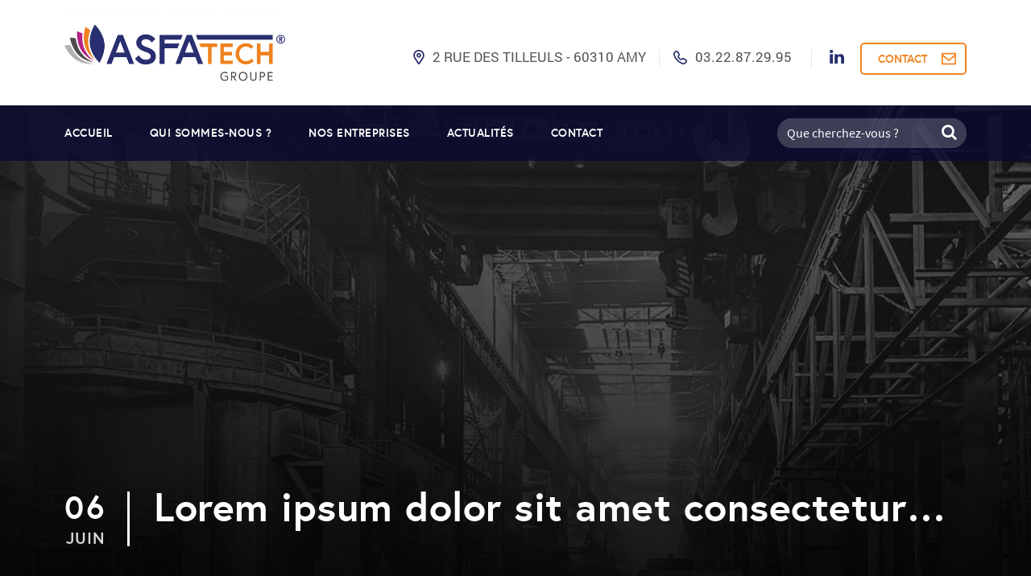

--- FILE ---
content_type: text/css; charset=UTF-8
request_url: http://groupe-asfatech.fr/wp-content/themes/realfactory-child/style.css?ver=6.8
body_size: 20259
content:
/*
 Theme Name:   Real Factory Child
 Theme URI:    http://demo.goodlayers.com/realfactory
 Description:  Goodlayers Real Factory Child Theme
 Author:       Goodlayers
 Author URI:   http://goodlayers.com
 Template:     realfactory
 Version:      1.0.0
 License:      GNU General Public License v2 or later
 License URI:  http://www.gnu.org/licenses/gpl-2.0.html
 Tags:         light, dark, right-sidebar, responsive-layout
 Text Domain:  realfactory-child

 START YOUR CHILD THEME CSS HERE
*/
/*import typo font face*/
/*firefox*/

@font-face {
    font-family: 'europa-bold';
    font-style: normal;
    font-weight: normal;

    src: url("/wp-content/themes/realfactory-child/fonts/europa-bold-webfont.ttf");
    src: url("/wp-content/themes/realfactory-child/fonts/europa-bold-webfont.eot");
    src: local("europa-boldbold"), url("/wp-content/themes/realfactory-child/fonts/europa-bold-webfont.ttf") format("opentype");
}
@font-face {
    font-family: 'europa-regular';
    font-style: normal;
    font-weight: normal;

    src: url("/wp-content/themes/realfactory-child/fonts/europa-regular-webfont.ttf");
    src: url("/wp-content/themes/realfactory-child/fonts/europa-regular-webfont.eot");
    src: local("europa-regular"), url("/wp-content/themes/realfactory-child/fonts/europa-regular-webfont.ttf") format("opentype");
}
@font-face {
    font-family: 'europa-light';
    font-style: normal;
    font-weight: normal;

    src: url("/wp-content/themes/realfactory-child/fonts/europa-light-webfont.ttf");
    src: url("/wp-content/themes/realfactory-child/fonts/europa-light-webfont.eot");
    src: local("europa-light"), url("/wp-content/themes/realfactory-child/fonts/europa-light-webfont.ttf") format("opentype");
}
@font-face {
    font-family: 'roboto';
    font-style: normal;
    font-weight: normal;

    src: url("/wp-content/themes/realfactory-child/fonts/Roboto-Regular.ttf");
    src: url("/wp-content/themes/realfactory-child/fonts/Roboto-Regular.ttf");
    src: local("roboto"), url("/wp-content/themes/realfactory-child/fonts/Roboto-Regular.ttf") format("opentype");
}
@font-face {
    font-family: 'Source Sans Pro Regular';
    font-style: normal;
    font-weight: normal;

    src: url("/wp-content/themes/realfactory-child/fonts/SourceSansPro-Regular.ttf");
    src: url("/wp-content/themes/realfactory-child/fonts/SourceSansPro-Regular.ttf");
    src: local("Source Sans Pro Regular"), url("/wp-content/themes/realfactory-child/fonts/SourceSansPro-Regular.ttf") format("opentype");
}
@font-face {
    font-family: 'Source Sans Pro Light';
    font-style: normal;
    font-weight: normal;

    src: url("/wp-content/themes/realfactory-child/fonts/SourceSansPro-Light.ttf");
    src: url("/wp-content/themes/realfactory-child/fonts/SourceSansPro-Light.ttf");
    src: local("Source Sans Pro Light"), url("/wp-content/themes/realfactory-child/fonts/SourceSansPro-Light.ttf") format("opentype");
}
@font-face {
    font-family: 'Source Sans Pro semibold';
    font-style: normal;
    font-weight: normal;

    src: url("/wp-content/themes/realfactory-child/fonts/SourceSansPro-SemiBold.ttf");
    src: url("/wp-content/themes/realfactory-child/fonts/SourceSansPro-SemiBold.ttf");
    src: local("Source Sans Pro semibold"), url("/wp-content/themes/realfactory-child/fonts/SourceSansPro-SemiBold.ttf") format("opentype");
}
/*fin firefox*/

@font-face {
    font-family: 'europa-lightlight';
    src: url('/fonts/europa-light-webfont.eot');
    src: url('/fonts/europa-light-webfont.eot?#iefix') format('embedded-opentype'), url('/fonts/europa-light-webfont.woff2') format('woff2'), url('/fonts/europa-light-webfont.woff') format('woff'), url('/fonts/europa-light-webfont.ttf') format('truetype'), url('/fonts/europa-light-webfont.svg#europa-lightlight') format('svg');
    font-weight: normal;
    font-style: normal;
}
@font-face {
    font-family: 'europa-regularregular';
    src: url('/fonts/europa-regular-webfont.eot');
    src: url('/fonts/europa-regular-webfont.eot?#iefix') format('embedded-opentype'), url('/fonts/europa-regular-webfont.woff2') format('woff2'), url('/fonts/europa-regular-webfont.woff') format('woff'), url('/fonts/europa-regular-webfont.ttf') format('truetype'), url('/fonts/europa-regular-webfont.svg#europa-regularregular') format('svg');
    font-weight: normal;
    font-style: normal;
}
@font-face {
    font-family: 'Roboto';
    src: url('Roboto-ThinItalic-webfont.eot');
    src: url('Roboto-ThinItalic-webfont.eot?#iefix') format('embedded-opentype'), url('Roboto-ThinItalic-webfont.woff') format('woff'), url('Roboto-ThinItalic-webfont.ttf') format('truetype'), url('Roboto-ThinItalic-webfont.svg#RobotoThinItalic') format('svg');
    (under the Apache Software License). font-weight: 200;
    font-style: italic;
}
/*////////////////////////////////////////////////////////-PAGE ACCUEIL-///////////////////////////////////////////////////////////////////////*/

.gdlr-core-button {
    font-weight: 100;
}
.sf-menu > .realfactory-normal-menu li {
    background-color: rgba(38, 38, 38, 0.9) !important;
}
.sf-menu > li > .sub-menu .current-menu-item > a {
    background-color: #f08221 !important;
}
.realfactory-navigation .sf-menu > .realfactory-normal-menu li {
    padding: 0!important;
}
.sf-menu > li > .sub-menu a:hover {
    background-color: rgba(240, 130, 33, 0.75) !important;
}
/* NOTE: Mega Menu */
.sf-menu > .realfactory-normal-menu.menu-item-3940 .sub-menu,
.sf-menu > .realfactory-normal-menu.menu-item-3941 .sub-menu {
   display: flex;
   align-items: center;
   justify-content: space-between;
   width: auto;
   left: 50%;
   transform: translate(-50%);
   -webkit-box-shadow: 0px 5px 20px 1px rgba(0,0,0,0.5);
   -moz-box-shadow: 0px 5px 20px 1px rgba(0,0,0,0.5);
   box-shadow: 0px 5px 20px 1px rgba(0,0,0,0.5);
}
.sf-menu > .realfactory-normal-menu.menu-item-3940 .sub-menu .menu-item,
.sf-menu > .realfactory-normal-menu.menu-item-3941 .sub-menu .menu-item {
   border: 1px solid #fff;
   padding: 10px;
   background-size: cover;
   background-position: center center;
   width: 180px;
   height: 130px;
   white-space: normal;
   min-width: 180px;
}
.sf-menu > .realfactory-normal-menu.menu-item-3940 .sub-menu .menu-item:not(.menu-item-4222),
.sf-menu > .realfactory-normal-menu.menu-item-3941 .sub-menu .menu-item:not(.menu-item-4224) {
   border-right: none;
}
.sf-menu > .realfactory-normal-menu.menu-item-3940 .sub-menu .menu-item a,
.sf-menu > .realfactory-normal-menu.menu-item-3941 .sub-menu .menu-item a {
   width: 100%;
   height: 100%;
   background-color: rgba(0, 0, 0, 0.8);
   color: #fff;
   padding: 10px;
   display: flex;
   flex-direction: column;
   align-items: center;
   justify-content: center;
   text-align: center;
   font-size: 16px;
   line-height: 15px;
}
.sf-menu > .realfactory-normal-menu.menu-item-3940 .sub-menu .menu-item a:after,
.sf-menu > .realfactory-normal-menu.menu-item-3941 .sub-menu .menu-item a:after {
   content: '';
   position: relative;
   margin-top: 10px;
   width: 0;
   transition: 0.3s;
   height: 2px;
   background-color: #fff;
}
.sf-menu > .realfactory-normal-menu.menu-item-3940 .sub-menu .menu-item:hover a:after,
.sf-menu > .realfactory-normal-menu.menu-item-3941 .sub-menu .menu-item:hover a:after {
   width: 30px;
}
.sf-menu > .realfactory-normal-menu.menu-item-3940 .menu-item-4218 {
   background-image: url(img/menu/gis.jpg);
}
.sf-menu > .realfactory-normal-menu.menu-item-3940 .menu-item-4235 {
   background-image: url(img/menu/solhymeca.jpg);
}
.sf-menu > .realfactory-normal-menu.menu-item-3940 .menu-item-4219 {
   background-image: url(img/menu/meca_prog.jpg);
}
.sf-menu > .realfactory-normal-menu.menu-item-3940 .menu-item-4220 {
   background-image: url(img/menu/mgbe.jpg);
}
.sf-menu > .realfactory-normal-menu.menu-item-3940 .menu-item-4221 {
   background-image: url(img/menu/shp.jpg);
}
.sf-menu > .realfactory-normal-menu.menu-item-3940 .menu-item-4222 {
   background-image: url(img/menu/m2c.jpg);
}
/*bouton slide 1 en savoir plus*/
/*couleur nav*/

.realfactory-navigation-background {
    background-color: #090931 ! important;
}
/*bouton slide1*/

.fa-icon-angle-right:before {
    padding-left: 15px;
}
/*text slider 1 */
.tp-caption.texte_slider {
   text-align: justify !important;
}
div#slide-1-layer-4 {
    text-align: justify !important;
}
.tparrows:hover:before {
    color: #f08221;
    transition: 500ms;
    opacity: 1 !important;
}
/*search nav*/

.realfactory-main-menu-search i {
    font-size: 20px;
    margin-top: 2px;
    margin-right: 12px;
    float: right;
}
.sidebarentreprises .realfactory-sidebar-area a {
    color: #545454;
    !important
}
.realfactory-main-menu-search {
    float: right;
    margin-top: -7px;
    margin-left: 25px;
    width: 235px;
    height: 37px;
    background-color: rgba(255, 255, 255, 0.2);
    border-radius: 50px;
    padding-top: 5px;
}
/*header*/
.bulle1 {
   margin-top: -258px;
}
/* NOTE: social */
.realfactory-logo-right-block-title .rezo #fcbk,
.realfactory-logo-right-block-title .rezo #twit {
   display: none;
}
.realfactory-logo {
    padding-bottom: 6px !important;
    padding-top: 6px !important;
}
.headerbarrighttextperso1:before {
    content: url("/wp-content/uploads/2017/11/maps-placeholder-outlined-tool.png");
    margin-right: 5px;
    vertical-align: text-bottom;
}
.headerbarrighttextperso2:before {
    content: url("/wp-content/uploads/2017/11/telephone-auricular-outlined-tool-symbol.png");
    margin-right: 5px;
    vertical-align: text-bottom;
}
.headerbarrighttextperso1 a,
.headerbarrighttextperso2 a {
    text-transform: uppercase;
    font-family: "Roboto";
    font-weight: 100 !important;
    font-style: normal;
    font-size: 17px;
}
.realfactory-logo-right-text .realfactory-logo-right-block:first-of-type {
   margin-right: 10px;
}
.realfactory-logo-right-text .realfactory-logo-right-block {
   margin-left: 0;
}
.rezo i {
    border-left: 1px solid #e6e6e6;
    height: 26px;
    margin-left: 4px;
}
.rezo i:first-child {
    border-left: 0px;
    height: 0px;
}
.rezo .fa-facebook:hover:before,
.rezo .fa-twitter:hover:before,
.rezo .fa-linkedin:hover:before {
    color: #28316f;
    transition: 500ms;
}
.fa-facebook:hover,
.fa-twitter:hover,
.fa-linkedin:hover {
    color: #28316f;
}
.realfactory-logo-right-text .realfactory-header-right-button {
    margin-top: 0;
}
.realfactory-body .realfactory-header-right-button {
    border: 2px solid #f08221;
    background-color: transparent !important;
    color: #f08221 !important;
    width: 132px;
    height: 40px;
    border-radius: 5px;
    padding: 1% 4px;
    /*padding: 8px 34px;*/

    font-weight: lighter !important;
}
.realfactory-body .realfactory-header-right-button:hover {
    background-color: #f08221 !important;
    color: #fff !important;
}
.realfactory-header-right-button:before {
    content: url("/wp-content/uploads/2017/11/mail-1.png");
    float: right;
    margin: 3% 7px;
    /*position: absolute;
    right: 30px;
    top: 65px;*/
}
.realfactory-header-right-button:hover:before {
    content: url("/wp-content/uploads/2017/11/mail-1blanc.png");
}
.realfactory-header-right-button {
    text-align: left !important;
    padding-left: 20px !important;
}
/*menu recherche bouton*/

#realfactory-top-search:before {
    content: 'Que cherchez-vous ?';
    font-family: 'Source Sans Pro regular';
    color: #fff;
    font-size: 16px;
    margin-left: 12px;
}
#realfactory-top-search {
    cursor: text;
}
/*header reseeaux sociaux*/

.fa-facebook:before,
.fa-twitter:before,
.fa-linkedin:before {
    color: #d9d7d7;
    vertical-align: unset;
}
.fa-twitter:before,
.fa-linkedin:before {
margin-left: 22px;
}
.fa-facebook,
.fa-twitter,
.fa-linkedin {
    cursor: pointer;
}
/*sur slider 6 elements*/

.bulle1parent:hover {
    z-index: 10 !important;
}
.bullea:after {
    content: url(<a href="/nos-entreprises/guigand-industrie-services/"></a>);
    top: 0;
    left: 0;
    right: 0;
    bottom: 0;
}
.bulle1parent:hover .gdlr-core-pbf-background-wrap {
    background-color: #f08221 !important;
    transition: 500ms;
    -webkit-box-shadow: 0px 0px 59px 9px rgba(0, 0, 0, 0.75);
    -moz-box-shadow: 0px 0px 59px 9px rgba(0, 0, 0, 0.75);
    box-shadow: 0px 0px 59px 9px rgba(0, 0, 0, 0.75);
    border: 1px solid #fff;
    box-sizing: border-box;
    margin: -1px;
    margin-bottom: -3px;
    height: 129px;
}
.gdlr-core-title-item-left-image {
    margin-right: 18px;
}
.bulle1 {
    background-image: url("/wp-content/uploads/2017/11/flask.png");
    background-repeat: no-repeat;
    background-position: right;
    height: 129px;
    margin-right: 27px;
    height: 100%;
    background-position-x: 315px;
}
.bulle1:hover {
    background-image: url("/wp-content/uploads/2017/11/flaskblanc.png");
}
.bulle1ok a {
    color: #fff !important;
    font-size: 17px;
    width: 235px !important;
}
.bulle1 .gdlr-core-title-item-title-wrap h3 {
    padding: 34px 0;
    padding-right: 20px;
}
.bulle6 .gdlr-core-title-item-title-wrap h3 {
    padding: 43px 0;
    padding-right: 20px;
}
.bulle2 {
    background-image: url("/wp-content/uploads/2017/11/medicine-1.png");
    background-repeat: no-repeat;
    background-position: right;
    height: 129px;
    margin-right: 27px;
    height: 100%;
    background-position-x: 315px;
}
.bulle2:hover {
    background-image: url("/wp-content/uploads/2017/11/medicineblanc.png");
}
.bulle3 {
    background-image: url("/wp-content/uploads/2017/11/office-briefcase.png");
    background-repeat: no-repeat;
    background-position: right;
    height: 129px;
    margin-right: 27px;
    height: 100%;
    background-position-x: 315px;
}
.bulle3:hover {
    background-image: url("/wp-content/uploads/2017/11/office-briefcaseblanc.png");
}
.bulle4 {
    background-image: url("/wp-content/uploads/2017/11/university-hospital.png");
    background-repeat: no-repeat;
    background-position: right;
    height: 129px;
    margin-right: 27px;
    height: 100%;
    background-position-x: 315px;
}
.bulle4:hover {
    background-image: url("/wp-content/uploads/2017/11/university-hospitalblanc.png");
}
.bulle5 {
    background-image: url("/wp-content/uploads/2017/11/carrot.png");
    background-repeat: no-repeat;
    background-position: right;
    height: 129px;
    margin-right: 27px;
    height: 100%;
    background-position-x: 315px;
}
.bulle5:hover {
    background-image: url("/wp-content/uploads/2017/11/carrotblanc.png");
}
.bulle6 {
    background-image: url("/wp-content/uploads/2017/11/welder.png");
    background-repeat: no-repeat;
    background-position: right;
    height: 129px;
    margin-right: 27px;
    height: 100%;
    background-position-x: 315px;
}
.bulle6:hover {
    background-image: url("/wp-content/uploads/2017/11/welderblanc.png");
}
/*bouton lire plus et voir entreprise asfatech groupe*/

.page-id-2039 .titreentreprise h3 {
    /*font-family: 'myriad pro' !important;*/
    font-style: normal !important;
    font-weight: 400 !important;
    font-size: 25px !important;
}
.blocentreprise .gdlr-core-title-item .gdlr-core-title-item-title-wrap {
   text-align: center;
}
#savoirfaire span {
    text-transform: uppercase !important;
}
#savoirfaire i {
    margin-left: 27px;
}
.page-id-2039 .btnsection1 a:after {
    content: url("/wp-content/uploads/2017/11/arrowdroiteblanc.png");
    text-decoration: none;
    vertical-align: middle;
    margin-left: 20px;
}
.page-id-2039 .btnsection1 a:last-child:after {
    content: url("/wp-content/uploads/2017/11/arrowdroiteblanc.png");
    text-decoration: none;
    vertical-align: middle;
    margin-left: 20px;
}
.page-id-2039 .btnsection1 a:last-child:after {
    margin-left: 29px;
}
.page-id-2039 .btnsection1 a:first-child:hover:after {
    content: url("/wp-content/uploads/2017/11/arrowdroiteorange.png");
}
.page-id-2039 .btnsection1 a:last-child:hover:after {
    content: url("/wp-content/uploads/2017/11/arrowdroiteorange.png");
}
.page-id-2039 .btnsection1 {
   display: flex;
}
.page-id-2039 .btnsection1 a:first-child {
   width: auto;
   height: 65px;
   display: inline-flex;
   align-items: center;
   justify-content: center;
}
.page-id-2039 .btnsection1 a:last-child {
  /*  padding: 10px 0px 17px 50px !important;*/
    width: 300px;
    height: 65px;
}
.page-id-2039 .bloctxtmecaprog .premier p {
    margin-bottom: -10px !important;
}
.page-id-2039 .blocentreprisetxt .txtinside {
    font-family: "Source Sans Pro light";
    font-weight: 300;
    font-style: normal;
    font-size: 18px;
    line-height: normal;
    padding-left: 0!important;
    padding-top: 15px !important;
    color: #000;
    width: 94%;
    text-align: justify;
}
.page-id-2039 .txtinside {
    font-family: "Source Sans Pro light";
    font-weight: 300;
    font-style: normal;
    font-size: 18px;
    line-height: normal !important;
}
.page-id-2039 .btnsection1 a:hover:after {
    color: #fff;
}
/*section 2 note guillemets*/

.quotesection2 .gdlr-core-button {
    border: 2px solid #f08221;
}
.page-id-2039 .quotesection2 {
    height: 235px;
}
.page-id-2039 .quotesection2 .gdlr-core-call-to-action-item-inner {
    height: 100%;
}
.page-id-2039 .quotesection2 .gdlr-core-call-to-action-item-content-wrap {
    height: 100%;
}
.page-id-2039 .quotesectionparent {
    height: 235px;
    padding: 0 !important;
}
.page-id-2039 .quotesection2 h3 {
    height: 100%;
    font-size: 35px !important;
    font-family: europa-regular !important;
    color: #fff !important;
    padding: 100px 0;
}
.page-id-2039 .quotesection2 h3:before {
    content: url("/wp-content/uploads/2017/11/two-quotes.png");
    margin-right: 30px;
    display: block;
    position: absolute;
    left: 0px;
    top: 65px;
}
.page-id-2039 .quotesection2 h3:after {
    content: url(/wp-content/uploads/2017/11/two-quotes-right.png);
    margin-left: 30px;
    display: block;
    position: absolute;
    right: 263px;
    bottom: 45px;
}
.page-id-2039 .quotesection2 h3 {
    margin-left: 104px;
}
.page-id-2039 .quotesection2 a {
    font-size: 20px;
    padding: 5% 38px;
    margin: 0px 10px 10px 0px;
    border-radius: 5px;
    -moz-border-radius: 5px;
    -webkit-border-radius: 5px;
    background: #efefef;
    border-width: 2px 2px 2px 2px;
    border-color: #f08221;
    /*    font-family: europa-regular !important;*/
}
.page-id-2039 .quotesection2 a span {
    color: #f08221;
}
.page-id-2039 .quotesection2 a:hover {
    background-color: #f08221 !important;
}
.page-id-2039 .quotesection2 a:hover span {
    color: #fff;
}
.page-id-2039 .quotesection2 a:after {
    content: url("/wp-content/uploads/2017/11/arrowdroiteorange.png");
    vertical-align: middle;
    margin-left: 20px;
}
.page-id-2039 .quotesection2 a:hover:after {
    content: url("/wp-content/uploads/2017/11/arrowdroiteblanc.png");
}
/*section 3 entreprises du groupe*/

.page-id-2039.realfactory-item-pdlr {
    padding-left: 0px !important;
    padding-right: 15px;
}
.page-id-2039 .lignesousarticle {
    border-bottom: 2px solid #f0efef;
    position: absolute;
    width: 92%;
    bottom: -30px;
}
.page-id-2039 .blocentreprise {
    margin-bottom: 46px;
}
.page-id-2039 .entreprisegroup1,
.page-id-2039 .blocentreprisetxt {
    position: relative;
    padding: 0 0 20px;
}
.page-id-2039 .entreprisegroup1 {
   height: 150px;
   display: flex;
   justify-content: center;
   align-items: center;
}
.page-id-2039 .entreprisegroup1 .fa-angle-right:before {
    position: absolute;
    right: -97px;
}
/*btn dans bloc article*/

.btnlireplusarticle:hover a {
    color: #28316f !important;
}
.page-id-2039 .btnlireplusarticle {
    float: right;
    margin-right: 29px;
}
.page-id-2039 .btnlireplusarticle a {
    font-family: europa-regular;
    font-size: 18px;
    color: #f08221;
    text-align: right;
    transform: 500ms;
}
.page-id-2039 .btnlireplusarticle a:after {
    /*	content: url(/wp-content/uploads/2017/11/lireplus.png);
    vertical-align: -webkit-baseline-middle;
    margin-left: 10px;*/

    margin-left: 10px;
    content: '+';
    font-size: 1.5em;
    border: 2px solid #f08221;
    display: inline-block;
    float: right;
    height: 30px;
    width: 30px;
    text-align: center;
    line-height: 80%;
    transform: 200ms;
    border-radius: 0%;
    transition: 0.3s;
}
/*///////////////////////////////////////////////////////////////////hover sympa btn lire plus*/

.page-id-2039 .btnlireplusarticle:hover a:after {
    transform: rotate(90deg);
    animation: ease-in;
    transition: 500ms;
    border-radius: 100%;
    border-color: #28316f;
}
/*///////////////////////////////////////////////////////////////////fin hover sympa btn lire plus*/

.page-id-2039 .blocentreprisetxt {
    height: 167px;
}
/*bloc txt meca pro-g*/

.page-id-2039 .txtgauchemecaprog {
    float: left;
    display: block;
    width: 127px;
}
.page-id-2039 .txtdroitemecaprog {
    float: left;
    display: block;
    width: 127px;
}
.page-id-2039 .premier,
.deuxieme {
    display: -webkit-inline-box !important;
}
.page-id-2039 .mecaprogtxt .deuxieme p {
    margin-right: -65px !important;
}
.page-id-2039 .bloctxtmecaprog img {
    margin-right: 12px;
}
.page-id-2039 .bloctxtmecaprog {
    margin-bottom: 20px;
}
.page-id-2039 .btndevis span:after {
    content: url(/wp-content/uploads/2017/11/arrowdroiteorange.png);
    text-decoration: none;
    margin: 5% 0 5% 48px;
    vertical-align: initial;
}
.page-id-2039 .btndevis a:hover span:after {
    content: url(/wp-content/uploads/2017/11/arrowdroiteblanc.png);
}
/*bloc mgbe*/

.page-id-2039 .txtdroitemecaprog .mgbe {
    width: 160px;
}
/*bloc m2c*/

.page-id-2039 .m2c {
    width: 170px !important;
}
/*bloc txt section*/

.page-id-2039 .txtinside {
    height: 115px;
}
/* section 4 btn decouvrir bloc savoir faire*/

.page-id-2039 #savoirfaire a {
    background-color: transparent !important;
}
.savoirfaire .blocgauchesavoirfaire {
    padding: 18% 9% !important;
}
/*h3 bloc txt*/

.page-id-2039 .bulle1,
.page-id-2039 .bulle2,
.page-id-2039 .bulle3,
.page-id-2039 .bulle4,
.page-id-2039 .bulle5,
.page-id-2039 .bulle6 {
    padding-left: 40px !important;
    padding-right: 60px !important;
}
.bulle6 {
    padding-right: 0px !important;
}
.page-id-2039 .bulle1,
.page-id-2039 .bulle2,
.page-id-2039 .bulle3,
.page-id-2039 .bulle4,
.page-id-2039 .bulle5,
.page-id-2039 .bulle6 {
    padding-bottom: 0px;
    padding-left: 0 !important;
    padding-right: 0 !important;
    margin: 0 !important;
}
.page-id-2039 .bulle1 .induschimique a,
.page-id-2039 .bulle2 .Pharmaceutique a,
.page-id-2039 .bulle3 .Administration a,
.page-id-2039 .bulle4 .Paramédicale a,
.page-id-2039 .bulle5 .Agroalimentaire a,
.page-id-2039 .bulle6 .grandedistrib a {
    position: absolute;
    width: 100%;
    height: 100%;
    top: 0;
    display: flex;
    align-items: center;
    padding-left: 30px;
}
.page-id-2039 .bulle1 .gdlr-core-title-item-left-image,
.page-id-2039 .bulle2 .gdlr-core-title-item-left-image,
.page-id-2039 .bulle3 .gdlr-core-title-item-left-image,
.page-id-2039 .bulle4 .gdlr-core-title-item-left-image,
.page-id-2039 .bulle5 .gdlr-core-title-item-left-image,
.page-id-2039 .bulle6 .gdlr-core-title-item-left-image {
    display: none;
}
.page-id-2039 .bulle1 .induschimique a:before,
.page-id-2039 .bulle2 .Pharmaceutique a:before,
.page-id-2039 .bulle3 .Administration a:before,
.page-id-2039 .bulle4 .Paramédicale a:before,
.page-id-2039 .bulle5 .Agroalimentaire a:before,
.page-id-2039 .bulle6 .grandedistrib a:before {
    content: url('/wp-content/uploads/2016/06/Illustrationslash.png');
    margin-right: 10px;
}
.page-id-2039 .bulle2 {
    padding-bottom: 0px;
    padding-left: 0 !important;
    padding-right: 0 !important;
    margin: 0 !important;
}
/*.page-id-2039 .bulle2 .Pharmaceutique  a{
    position: absolute;
    width: 100%;
    height: 100%;
    top: 0;
    display: flex;
    align-items: center;
    justify-content: center;
    }*/

.page-id-2039 .bulle2 .gdlr-core-title-item-left-image {
    display: none;
}
/*///////////////////////////////////////////////////////////////////////////////////*/

.page-id-2039 .bulle1 h3 {
    height: 100%;
    padding: 13%;
    padding-left: 0;
}
.page-id-2039 .bulle2 h3 {
    height: 100%;
    padding: 46px 0;
}
.page-id-2039 .bulle3 h3 {
    height: 100%;
    padding: 46px 0;
}
.page-id-2039 .bulle4 h3 {
    height: 100%;
    padding: 46px 0;
}
.page-id-2039 .bulle5 h3 {
    height: 100%;
    padding: 46px 0;
}
.page-id-2039 .bulle6 h3 {
    height: 100%;
    padding: 46px 0;
}
.page-id-2039 .bulle1 .gdlr-core-title-item-left-image {
    margin-top: 0 !important;
    height: 100%;
    padding: 46px 0 !important;
}
.page-id-2039 .bulle2 .gdlr-core-title-item-left-image {
    height: 100%;
    margin-top: 0 !important;
    padding: 46px 0 !important;
}
.page-id-2039 .bulle3 .gdlr-core-title-item-left-image {
    height: 100%;
    margin-top: 0 !important;
    padding: 46px 0 !important;
}
.page-id-2039 .bulle4 .gdlr-core-title-item-left-image {
    height: 100%;
    margin-top: 0 !important;
    padding: 46px 0 !important;
}
.page-id-2039 .bulle5 .gdlr-core-title-item-left-image {
    height: 100%;
    margin-top: 0 !important;
    padding: 46px 0 !important;
}
.page-id-2039 .bulle6 .gdlr-core-title-item-left-image {
    height: 100%;
    margin-top: 0 !important;
    padding: 46px 0 !important;
}
/* NOTE: Back to top */
.realfactory-footer-back-to-top-button {
   right: 40px;
   bottom: 45px;
}
/*actualités*/
.single-post .realfactory-bottom-page-builder-container {
   display: none;
}
.page-id-2764 .blocactuinfos .titreasfatechh3 {
	display: flex;
	justify-content: center;
	padding-bottom: 15px !important;
}
.page-id-2764 .blocactuinfos .dividertitreh3asfa {
	margin-left: 0;
}
.page-id-2764 .gdlr-core-blog-info-author {
    display: none;
}
.page-id-2039 .slidenews .flex-direction-nav {
    display: none;
}
.page-id-2039 .slidenews .gdlr-core-blog-grid-content-wrap {
    padding-right: 0px !important;
    padding-left: 0px !important;
}
.page-id-2039 .titreactu h3 {
    font-family: europa-light !important;
    width: 400px;
}
.page-id-2039 .slidenews .gdlr-core-skin-divider {
top: 7px !important;
    bottom: unset !important;
    position: unset;
    margin: 0 auto;
    width: 100%;
    text-align: left;
    padding-bottom: 20px;
}
.page-id-2039 .slidenews .gdlr-core-blog-content {
    font-family: "Source Sans Pro light";
    font-weight: 300;
    font-style: normal;
    font-size: 20px;
    line-height: 30px;
    text-align: justify;
    letter-spacing: 0.5px;
}
.slidenews .gdlr-core-excerpt-read-more {
    float: right;
}
.slidenews .gdlr-core-skin-divider a {
    text-transform: uppercase;
    color: #f08221 !important;
    font-family: europa-light !important;
    font-size: 20px;
    color: #fff !important;
}
.slidenews h3.gdlr-core-blog-title.gdlr-core-skin-title {
    margin-bottom: 60px;
}
/*.actubulle .gdlr-core-blog-title {
    margin-top: 0 !important;
}*/

.slidenews .gdlr-core-head {
    display: none;
}
.slidenews .gdlr-core-blog-info-author a {
    font-size: 0;
}
.slidenews .gdlr-core-blog-info-category a {
    font-size: 0;
}
.slidenews .gdlr-core-sep {
    display: none;
}
.actumiddle .gdlr-core-blog-info-wrapper {
    display: none;
}
.actumiddle .gdlr-core-blog-date-wrapper {
    display: none;
}
.actumiddle h3 a {
    color: #f08221 !important;
}
.actumiddle .gdlr-core-blog-thumbnail {
    border-radius: 10px 10px 0 0;
}
.actumiddle .gdlr-core-blog-thumbnail {
    height: 258px;
}
.actumiddle .gdlr-core-blog-thumbnail img {
    height: 100%;
}
.actumiddle .gdlr-core-blog-full-frame {
    border-radius: 0 0 10px 10px;
}
.actubulle .gdlr-core-blog-list-with-frame {
    height: 121px;
    border-radius: 10px;
    margin-bottom: 22px;
    padding-right: 22px !important;
}
.actubulle .gdlr-core-blog-list-frame {
    height: 121px;
    border-radius: 10px;
}
.actubulle .gdlr-core-blog-list-frame:hover {
    background-image: url(/wp-content/uploads/2017/11/bulleactu.png);
    background-repeat: no-repeat;
    background-size: cover;
    padding: 0 !important;
    padding-left: 17% !important;
}
.actubulle .gdlr-core-blog-list-frame:hover a:first-child {
    background-image: url(/wp-content/uploads/2017/11/btnlireactu.png);
    background-repeat: no-repeat;
    display: block;
    width: 300px;
    height: 70px;
    font-size: 0;
}
.actubulle .gdlr-core-blog-list-frame:hover a {
    font-size: 0;
}
.slidenews .gdlr-core-excerpt-read-more {
    margin-top: 75px;
}
.slidenews .gdlr-core-excerpt-read-more i {
    display: none;
}
.slidenews .gdlr-core-excerpt-read-more {
    border: 2px solid #fff;
    border-radius: 5px;
    text-transform: uppercase;
    font-size: 20px;
    padding: 15px 24px;
    font-family: 'europa-bold';
}
.slidenews .gdlr-core-excerpt-read-more:after {
    color: #fff;
    content: "\f105";
    font-family: FontAwesome;
    text-decoration: none;
    margin-left: 22px;
}
.slidenews .gdlr-core-excerpt-read-more:hover {
    color: #fff !important;
    border: 2px solid #f08221;
    background-color: #f08221;
}
.slidenews .gdlr-core-excerpt-read-more:after:hover {
    color: #f08221 !important;
}
.temoignages .gdlr-core-skin-content p {
    font-family: "Source Sans Pro";
    font-weight: 300;
    font-size: 20px;
}
.temoignages .gdlr-core-testimonial-author-content {
    padding-top: 11px !important;
}
#text-8 ul,
#text-9 ul,
#text-7 ul {
    list-style-type: none !important;
    margin-left: 0px;
    line-height: 36px;
}
.realfactory-footer-container {
    padding-left: 0 !important;
}
.realfactory-footer-wrapper {
    padding-top: 30px !important;
    padding-bottom: 30px !important;
}
#text-8 .realfactory-widget-title,
#text-9 .realfactory-widget-title,
#text-7 .realfactory-widget-title {
    font-size: 20px;
    margin-bottom: 48px;
    margin-top: 34px;
}
#text-8 li {
    text-transform: uppercase;
}
#text-8 .realfactory-widget-title,
#text-9 .realfactory-widget-title,
#text-7 .realfactory-widget-title {
    color: #fff;
}
#text-8 li,
#text-9 li,
#text-7 li {
    font-family: "Source Sans Pro light";
    font-weight: 300;
    font-style: normal;
    font-size: 18px;
}
#text-8 li a,
#text-9 li a,
#text-7 li a {
    color: #fff;
}
#text-7 li img {
    border: 1px solid #fff;
    border-radius: 10px;
    padding: 8px;
    margin-right: 20px;
    transition: all 0.2s;
}
#text-7 li img:hover {
    border-color: #f08221;
}
#text-7 .contactinfo {
    padding-bottom: 31px;
    line-height: 0;
}
#text-7 .prem span {
    position: absolute;
    bottom: 338px;
    right: 490px;
}
#text-3 ul {
    list-style-type: none !important;
    margin-left: 0px;
    display: flex;
    justify-content: space-around;
}
#text-3 li {
    /*    margin-right: 15px;*/

    border-right: 1px solid #585b5b;
    /*   padding-right: 15px;*/

    height: 14px;
    padding: 0px 9%;
}
#text-3 li:last-child {
    border-right: 0px;
}
.rezofooter a img {
    vertical-align: super;
}
.rezofooter li a {
    display: flex;
    align-items: center;
}
.rezofooter .iconrezo {
    width: 20px;
}
.rezofooter .iconrezo:hover {
    border-bottom: 2px solid #f08221;
    height: 35px;
}
.rezofooter .footermail .iconrezo {
    content: url(/wp-content/uploads/2017/12/Mail-1.svg);
}
.rezofooter .footerfacebook .iconrezo {
    content: url(/wp-content/uploads/2017/12/Facebook-1.svg);
}
.rezofooter .footertwit .iconrezo {
    content: url(/wp-content/uploads/2017/12/Twitter-1.svg);
}
.rezofooter .footerlinkedin .iconrezo {
    content: url(/wp-content/uploads/2017/12/Linkedin-1.svg);
}
.rezofooter li {
    display: flex;
    align-items: center;
}
.lignerezo {
    border-right: 1px solid red;
}
#text-3 .rezofooter {
    margin-top: 34px;
}
#text-3 .gdlr-core-space-shortcode {
    margin-top: 34px !important;
}
/*carousel bloc savoir faire*/

.carouselsavoirfaire .gdlr-core-full-height-pre-spaces {
    height: 0px !important;
}
.carouselsavoirfaire {
    min-height: auto !important;
}
.gdlr-core-flexslider .flex-direction-nav li a:hover {
    background-color: rgba(240, 130, 33, 0.8);
}
/*.btnslide1,
.btnslide2 {
    border: 2px solid #f08221 !important;
}*/
/*bloc img height 100%*/

.savoirfaire {
    display: flex !important;
}
.savoirfaire .gdlr-core-pbf-wrapper-full-no-space {
    height: 100% !important;
}
.savoirfaire .gdlr-core-column-40 {
    height: 100% !important;
}
.savoirfaire .carouselsavoirfaire {
    height: 100% !important;
}
.savoirfaire .carouselsavoirfaire .gdlr-core-full-height-content {
    height: 100%;
    !important
}
.savoirfaire .carouselsavoirfaire .gdlr-core-pbf-element {
    height: 100% !important;
}
.savoirfaire .carouselsavoirfaire .gdlr-core-item-pdlr {
    height: 100% !important;
    padding-bottom: 0;
}
.savoirfaire .carouselsavoirfaire .gdlr-core-js-2 {
    height: 100% !important;
}
.savoirfaire .carouselsavoirfaire .flex-viewport {
    height: 100% !important;
}
.savoirfaire .carouselsavoirfaire .slides {
    height: 100% !important;
}
.savoirfaire .carouselsavoirfaire .gdlr-core-style-normal {
    height: 100% !important;
    position: relative;
}
.savoirfaire .carouselsavoirfaire .slides li {
    height: 100% !important;
}
.savoirfaire .carouselsavoirfaire .gdlr-core-style-title {
    height: 100% !important;
}
.savoirfaire .carouselsavoirfaire .gdlr-core-zoom-on-hover {
    height: 100% !important;
}
.savoirfaire .carouselsavoirfaire .gdlr-core-zoom-on-hover img {
    height: 100% !important;
    object-fit: cover !important;
}
.slides .gdlr-core-skin-divider {
   position: absolute;
   bottom: 29px;
/*   left: 50%;
   transform: translate(-50%);*/
   text-align: center;
   width: 100%;
}
/*.savoirfaire .slides .gdlr-core-skin-divider:after {
    content: "Lorem ipsum dolor sit amet, consectetur adipisicing elit, sed do eiusmod tempor incididunt ut labore et dolore";
    color: #fff;
    width: 350px;
    display: block;
    font-family: "Source Sans Pro light";
    font-weight: 300;
    font-style: normal;
    width: 346px;
    height: 70px;
    line-height: 24px;
    font-size: 20px;
    margin-top: 40px;
}*/
.slides .gdlr-core-skin-divider h3 a {
    color: #fff !important;
}
/*div#savoirfaire {float: right; }*/

footer .realfactory-footer-wrapper {
    background-color: #2e3232;
}
.realfactory-logo-right-block {
    border: none !important;
}
.headerbarrighttextperso1 {
    border-right: 1px solid #f0efef;
    margin-right: -13px;
    padding-right: 16px;
}
footer .realfactory-copyright-wrapper {
    background-color: #242626;
}
.copyrightfooter p {
    font-family: sans-serif ;
    font-weight: 300;
    font-style: normal;
    margin: 0 !important;
}
.copyrightfooter p a {
    color: #838383;
}
.copyrightfooter p a:hover {
    color: #f08221;
}
footer .realfactory-copyright-text {
    padding: 2% 4px;
}
#realfactory-footer-back-to-top-button:hover {
    background-color: #f08221;
    color: #fff;
    transition: 500ms;
}
a.realfactory-header-right-button {
    font-size: 14px;
}
.realfactory-header-right-button {
    margin-left: 20px;
    margin-top: 5px;
}
.rezo i {
    font-size: 21px;
}
#barcol {
    height: 122px !important;
}
.bulle1parent {
    height: 122px !important;
}
.bulle1parent .gdlr-core-sync-height-content {
    height: 100% !important;
}
.bulle1parent .gdlr-core-pbf-element {
    height: 100% !important;
}
.bulle1parent .gdlr-core-title-item-left-image-wrap {
    height: 100% !important;
}
.bulle1parent .gdlr-core-title-item-title-wrap {
    height: 100% !important;
}
#barcol #bulle1 {
    top: -29px !important;
}
.txtasfagroupe p {
    font-family: "Source Sans Pro regular";
    font-weight: 500;
    font-style: normal;
    line-height: 31px !important;
    color: #000;
}
.quotesection2 .gdlr-core-button-no-border {
    width: 206px;
    height: 65px;
}
.btndecouvrirblocentreprise a {
    width: 270px;
    height: 65px;
    padding: 9px 18px 0px 73px !important;
}
.btndecouvrirblocentreprise a:after {
    content: url(/wp-content/uploads/2017/11/arrowdroiteorange.png);
    vertical-align: middle;
    margin-left: 51px;
}
.btndecouvrirblocentreprise a:hover:after {
    content: url(/wp-content/uploads/2017/11/arrowdroiteblanc.png);
}
.textboxsavoirfaire p {
    font-family: europa-light !important;
    line-height: 30px !important;
    color: #fff !important;
    text-align: justify;
    width: 92%;
    margin: 0 auto;
    margin-left: 0;
}
/*.blocgauchesavoirfaire .gdlr-core-pbf-column-content.clearfix.gdlr-core-js.gdlr-core-sync-height-content {
    padding-left: 150px !important;
    padding-right: 73px !important;
    }*/

.savoirfairebtn1 a:first-child:after {
    content: url(/wp-content/uploads/2017/11/arrowdroiteblanc.png);
    text-decoration: none;
    vertical-align: middle;
    margin-left: 20px;
}
.savoirfairebtn1 a:first-child:hover:after {
    content: url(/wp-content/uploads/2017/11/arrowdroiteorange.png);
}
.savoirfairebtn1 a:first-child {
    width: 265px;
    height: 65px;
    padding: 9px 35px 0px 0px !important;
}
.actumiddle .gdlr-core-blog-content {
    font-family: "Source Sans Pro light";
    font-weight: 300;
    font-style: normal;
    font-size: 16px;
    color: #2e3232 !important;
    line-height: 21px !important;
}
.actubulle h3 a {
    font-family: "Source Sans Pro light";
    font-weight: 600;
    font-style: normal;
    font-size: 20px;
    color: #000 !important;
}
.gdlr-core-blog-item-holder.gdlr-core-js-2.clearfix .gdlr-core-grayscale-effect img{
    filter: grayscale(25%) !important;
}

.gdlr-core-blog-info-wrapper.gdlr-core-skin-divider span.gdlr-core-head {
    display: none;
}
.actubulle .gdlr-core-blog-info-date a {
    font-family: europa-regular;
    font-size: 15px;
    color: #b3b0b1 !important;
}
.actubulle .gdlr-core-blog-list-frame {
    padding: 9% 30px !important;
}
.slidenews .gdlr-core-skin-title {
    display: none;
}
.slidenews ul {
    margin-top: 52px !important;
}
.actumiddle .gdlr-core-blog-full-frame {
    padding: 26px 26px 25px !important;
}
.actumiddle .gdlr-core-blog-full .gdlr-core-blog-full-head {
    margin-bottom: 12px !important;
}
.temoignages .gdlr-core-skin-content p {
    color: #fff !important;
    line-height: 25px !important;
}
.realfactory-footer-wrapper .realfactory-footer-column {
    padding-left: 49px;
    padding-right: 49px;
}
.realfactory-footer-container:last-child {
    padding-right: 0px !important;
}
.realfactory-footer-column:last-child {
    padding-right: 0px !important;
}
.page-id-2039 #text-3 .textwidget {
    font-family: "Source Sans Pro light" !important;
    font-weight: 300;
    font-style: normal;
    font-size: 18px;
    line-height: 26px;
    text-align: justify;
}
.page-id-2039 .realfactory-footer-column:first-child {
    padding-left: 0px !important;
}
.prem a:last-child {
    margin-left: 60px;
}
.page-id-2039 .temoignages .gdlr-core-skin-caption {
    font-family: europa-light !important;
    color: #fff !important;
    font-size: 20px;
    font-style: normal;
}
.page-id-2039 .temoignages .gdlr-core-skin-title {
    color: #fff !important;
    font-size: 20px;
    font-style: normal;
    margin-bottom: -13px !important;
}
.gdlr-core-page-builder-body [data-skin="Dark"] .gdlr-core-flexslider .flex-control-nav li a.flex-active {
    background-color: #f08221 !important;
    border-color: #f08221;
}
.page-id-2039 .temoignages .gdlr-core-testimonial-content {
    margin-bottom: 40px !important;
}
.page-id-2039 #rev_slider_1_1 .uranus.tparrows:before {
    font-size: 60px !important;
    opacity: 70%;
}
.page-id-2039 .blocgauchesavoirfaire #savoirfaire {
    display: flex;
    justify-content: left;
}
.page-id-2039 .blocgauchesavoirfaire {
    height: 667px !important;
}
.page-id-2039 .carouselsavoirfaire .gdlr-core-portfolio-title {
    font-size: 25px !important;
    font-family: europa-bold !important;
}
.page-id-2039 .slidenews .gdlr-core-blog-info-date a {
    color: #f08221 !important;
}
.page-id-2039 .temoignages .gdlr-core-testimonial-author-image {
    width: 80px !important;
}
.page-id-2039 .galleryimg li {
    border: 1px solid #dcdcdc;
}
.page-id-2039 #realfactory-navigation-slide-bar {
    width: 90px;
    left: 0px;
    display: block;
    overflow: hidden;
}
.page-id-2039 .gdlr-core-button {
    font-weight: lighter !important;
}
.page-id-2039 div#slide-4-layer-6 {
    z-index: 9 !important;
    white-space: nowrap !important;
    font-size: 20px !important;
    line-height: 17px !important;
    font-weight: 100 !important;
    color: rgb(240, 130, 33) !important;
    font-family: europa-bold !important;
    border-color: rgb(0, 0, 0) !important;
    border-radius: 3px !important;
    outline: none !important;
    box-shadow: rgb(153, 153, 153) 0px 0px 0px 0px !important;
    box-sizing: border-box !important;
    cursor: pointer !important;
    visibility: inherit !important;
    transition: none !important;
    text-align: left !important;
    margin: 0px !important;
    padding: 17px 34px !important;
    letter-spacing: 0px !important;
    min-height: 0px !important;
    min-width: 0px !important;
    max-height: none !important;
    max-width: none !important;
    opacity: 1 !important;
    transform: matrix3d(1, 0, 0, 0, 0, 1, 0, 0, 0, 0, 1, 0, 0, 0, 0, 1) !important;
    transform-origin: 50% 50% 0px !important;
    background-color: #fff !important;
}
.realfactory-navigation .realfactory-navigation-slide-bar {
    border-color: #f08221 !important;
}
.page-id-2039 .carouselsavoirfaire .gdlr-core-portfolio-content-wrap {
    padding-bottom: 30px;
}
.page-id-2039 .carouselsavoirfaire .gdlr-core-title-font a {
    font-size: 0;
}
.savoirfaire .gdlr-core-pbf-wrapper-content {
    width: 100%;
}
#text-7 .prem a {
    vertical-align: -webkit-baseline-middle !important;
    vertical-align: middle !important;
}
#text-7 .prem a img {
    vertical-align: text-top !important;
}
li.bouton.deuz a {
  padding-left: 0 !important;
}
.entreprisegroup1.img-modif img {
    width: 240px !important;
    height: 80px !important;
}
/*////////////////////////////////////////////////////////-FIN PAGE ACCUEIL-///////////////////////////////////////////////////////////////////////*/
/*////////////////////////////////////////////////////////-PAGE QUI SOMMES NOUS-///////////////////////////////////////////////////////////////////////*/

.page-id-2876 .realfactory-page-title-content h1 {
    font-size: 60px !important;
}
.gdlr-core-opacity-on-hover {
    background-color: #f08221;
}
.realfactory-page-title-wrap.realfactory-style-custom .realfactory-page-title-content {
    padding-bottom: 45px !important;
    padding-top: 45px !important;
}
.page-id-2876 .realfactory-page-caption {
    font-family: europa-light;
    font-size: 30px !important;
    color: #9e9c9d !important;
    margin-top: 0 !important;
}
.page-id-2876 .realfactory-page-title-content h1:before {
    content: '';
    width: 87px;
    height: 2px;
    background-color: #f08221;
    display: block;
    margin: 0 auto;
}
.blocparentquisommesnous .first_image_qui {
   padding: 0 !important;
   height: 670px;
}
.blocparentquisommesnous .gdlr-core-sync-height-pre-spaces {
    padding-top: 0 !important;
}
.gdlr-core-button-item.gdlr-core-item-pdlr.gdlr-core-item-pdb.gdlr-core-right-align.btndevis {
    padding-bottom: 0px;
    height: 100%;
    display: flex;
    align-items: flex-end;
    justify-content: flex-end;
}
.bloc2gauche .gdlr-core-pbf-column-content .gdlr-core-pbf-element:last-child {
    height: 133px;
}
.blocparentquisommesnous .bloc2gauche {
    padding: 13% 0px !important;
    padding-right: 60px !important;
}
.blocparentquisommesnous .bloc2droite {
    padding: 13% 0px !important;
    padding-left: 60px !important;
}
.blocparentquisommesnous .bloc2gauche .btndevis span:after {
    content: url(/wp-content/uploads/2017/11/arrowdroiteorange.png);
    text-decoration: none;
    margin: 5% 0 5% 48px;
    vertical-align: initial;
}
.blocparentquisommesnous .bloc2gauche .btndevis a:hover span:after {
    content: url(/wp-content/uploads/2017/11/arrowdroiteblanc.png);
}
.blocparentquisommesnous .bloc2gauche p {
    font-family: 'source sans pro light';
    font-size: 20px !important;
    line-height: 25px;
}
.blocparentquisommesnous .bloc2droite .gdlr-core-column-service-content {
    font-family: 'source sans pro light';
    font-weight: 800;
}
.blocparentquisommesnous .bloc2droite .gdlr-core-column-service-content p {
    margin-bottom: 0 !important;
}
.blocparentquisommesnous .bloc2droite .gdlr-core-column-service-title-wrap {
    padding-top: 0 !important;
}
.bloc3quisommesnous {
    display: flex;
    align-items: center;
    padding: 30% 0px !important;
    padding-right: 60px !important;
}
.bloc3quisommesnousdroite {
    display: flex;
    align-items: center;
    padding: 30% 0px !important;
    padding-left: 60px !important;
}
.bloc3quisommesnousdroite .gdlr-core-pbf-column-content {
    width: 100%;
}
.blocparentquisommesnous .bloc3quisommesnousdroite {
    padding: 42% 30px;
}
.blocparentquisommesnous .bloc3quisommesnous h3 {
    color: #4f4e4e;
}
.blocparentquisommesnous .bloc3quisommesnous .gdlr-core-text-box-item-content {
    font-family: 'source sans pro light';
    font-weight: 800;
}
.conteurparent {
    padding: 6% 10px !important;
}
.blocparentquisommesnous .bloc3quisommesnousdroite .gdlr-core-skill-bar .gdlr-core-skill-bar-title {
    font-family: europa-regular;
    font-size: 20px;
    text-transform: unset;
}
.blocparentquisommesnous .bloc3quisommesnousdroite .gdlr-core-skill-bar .gdlr-core-skill-bar-right {
    font-family: europa-light;
    font-size: 20px;
    text-transform: unset;
    font-weight: 100;
}
/*firefox*/

.blocparentquisommesnous .bloc3quisommesnousdroite .gdlr-core-skill-bar .gdlr-core-skill-bar-title {
    font-family: europa-regular;
}
.blocparentquisommesnous .bloc3quisommesnousdroite .gdlr-core-skill-bar .gdlr-core-skill-bar-right {
    font-family: europa-light;
}
/*fin firefox*/

.blocparentquisommesnous .bloc3quisommesnousdroite .gdlr-core-skill-bar-head {
    margin-bottom: 5px !important;
}
.conteurparent .countparent .gdlr-core-skin-title .gdlr-core-counter-item-count {
    font-family: europa-light !important;
    font-weight: 100;
}
.conteurparent .countparent .gdlr-core-skin-title .gdlr-core-counter-item-prefix {
    font-family: europa-light !important;
    font-weight: 100;
}
.conteurparent .countparent .gdlr-core-counter-item-bottom-text {
    font-family: europa-light !important;
    font-weight: 100;
    color: #f08221 !important;
}
.conteurparent .countparent .gdlr-core-counter-item .gdlr-core-counter-item-divider {
    width: 38px !important;
    margin-bottom: 21px !important;
}
.conteurparent .txtbloccount .gdlr-core-text-box-item-content p {
    font-family: europa-light !important;
    font-weight: 100;
    line-height: 26px;
}
.gdlr-core-skill-bar-item.gdlr-core-size-small .gdlr-core-skill-bar-progress {
    height: 2px;
}
.equipe .gdlr-core-personnel-list {
    -webkit-box-shadow: 0px 0px 9px -1px rgba(0, 0, 0, 0.36);
    -moz-box-shadow: 0px 0px 9px -1px rgba(0, 0, 0, 0.36);
    box-shadow: 0px 0px 9px -1px rgba(0, 0, 0, 0.36);
}
.equipe .gdlr-core-personnel-list h3 a {
    letter-spacing: 0px !important;
    color: #4f4e4e !important;
}
.equipe .gdlr-core-personnel-list .gdlr-core-personnel-list-position {
    font-style: italic !important;
    font-family: europa-light !important;
    font-size: 18px !important;
}
.equipe .gdlr-core-personnel-list-column {
    margin-bottom: 30px !important;
}
.equipe .btndevis .gdlr-core-button span:after {
    content: url(/wp-content/uploads/2017/11/arrowdroiteblanc.png);
    text-decoration: none;
    margin: 5% 0 5% 20px;
    vertical-align: initial;
}
.equipe .btndevis .gdlr-core-button:hover span:after {
    content: url(/wp-content/uploads/2017/11/arrowdroiteorange.png);
}
.conteurparent1:before {
    content: url('/wp-content/uploads/2017/11/surslidergauche.png');
    position: absolute;
    left: 0;
    bottom: -140px;
    z-index: 400;
}
.conteurparent1:after {
    content: url('/wp-content/uploads/2017/11/sursliderdroite.png');
    position: absolute;
    right: 0;
    bottom: -140px;
    z-index: 400;
}
/* NOTE: Formulaire d'envoi de CV asfatech */

.pop_upcontact .formulairecontact label {
    color: #fff;
    font-size: 25px;
}
input#fld_9948308_1 {
    border: 0px solid;
    font-size: 20px;
}
input#fld_7908577_1 {
    float: right;
    border: 2px solid;
    font-size: 20px;
}
.btnpostule a {
   cursor: pointer;
}
.overflow_popup {
   width: 100%;
   height: 100%;
   background-color: rgba(0, 0, 0, 0.8);
   position: fixed;
   z-index: 10;
   top: 0;
   left: 0;
   display: none;
   align-items: center;
   justify-content: center;
}
.cv_popup {
   display: none;
   z-index: 11;
   position: absolute;
   background-color: #fff;
}
.cv_popup.visible {
   display: flex;
}
.pop_upcontact {
   width: 800px;
   position: absolute;
   top: 50%;
   left: 50%;
   transform: translate(-50%, -50%);
}
.close_popup {
   position: absolute;
   top: 20%;
   right: 20%;
   border: 1px solid #fff;
   color: #fff;
   padding: 10px 15px;
   font-size: 18px;
   text-transform: uppercase;
   cursor: pointer;
   transition: 0.3s;
}
.close_popup:hover {
   background-color: #fff;
   color: #000;
   border: 1px solid #000;
}
/*////////////////////////////////////////////////////////-FIN PAGE QUI SOMMES NOUS-///////////////////////////////////////////////////////////////////////*/
/*////////////////////////////////////////////////////////-PAGE NOS ENTREPRISES-///////////////////////////////////////////////////////////////////////*/

.page-id-2841 .blocentreprisetxt .txtinside {
    font-family: "Source Sans Pro light";
    font-weight: 300;
    font-style: normal;
    font-size: 18px;
    line-height: normal;
    padding-left: 0!important;
    padding-top: 15px !important;
}
.page-id-2841 .txtinside {
    height: 115px;
}
.page-id-2841 .blocentreprise {
    margin-bottom: 46px;
}
.page-id-2841 .blocentreprisetxt {
    height: 167px;
}
.page-id-2841 .btndecouvrirblocentreprise a {
    width: 270px;
    height: 65px;
    padding: 9px 18px 0px 73px !important;
}
.page-id-2841 .btndecouvrirblocentreprise a:after {
    content: url(/wp-content/uploads/2017/11/arrowdroiteorange.png);
    vertical-align: middle;
    margin-left: 51px;
}
.page-id-2841 .btndecouvrirblocentreprise a:hover:after {
    content: url(/wp-content/uploads/2017/11/arrowdroiteblanc.png);
}
.page-id-2841 .entreprisegroup1 {
    position: relative;
}
.page-id-2841 .entreprisegroup1 span:after {
    content: "Voir l'entreprise";
    text-transform: uppercase;
    font-size: 20px;
    font-family: europa-bold;
    color: #fff;
    position: absolute;
    top: 50%;
    left: 25%;
    border: 2px solid #fff;
    border-radius: 10px;
    height: 65px;
    margin-top: -30px;
    padding-top: 30px;
    padding-left: 30px;
    padding-right: 40px;
    margin-left: -30px;
}
.page-id-2841 .entreprisegroup1 .fa-angle-right:before {
    position: absolute;
    right: -97px;
}
.page-id-2841 .blocentreprise .titreentreprise h3 {
    font-family: myriad pro !important;
    font-style: normal !important;
    font-weight: 400 !important;
    font-size: 25px !important;
}
.page-id-2841 .blocentreprise .titreentreprise {
    padding: 0 !important;
}
/*btn dans bloc article*/

.page-id-2841 .btnlireplusarticle {
    float: right;
}
.page-id-2841 .btnlireplusarticle a {
    font-family: europa-regular;
    font-size: 18px;
    color: #f08221;
    text-align: right;
    transform: 500ms;
}
.page-id-2841 .btnlireplusarticle a:after {
    /*  content: url(/wp-content/uploads/2017/11/lireplus.png);
    vertical-align: -webkit-baseline-middle;
    margin-left: 10px;*/

    margin-left: 10px;
    content: '+';
    font-size: 1.5em;
    border: 2px solid #f08221;
    display: inline-block;
    float: right;
    height: 30px;
    width: 30px;
    text-align: center;
    line-height: 80%;
    transform: 200ms;
    border-radius: 0%;
}
/*///////////////////////////////////////////////////////////////////hover sympa btn lire plus*/

.page-id-2841 .btnlireplusarticle:hover a:after {
    transform: rotate(90deg);
    animation: ease-in;
    transition: 500ms;
    border-radius: 100%;
    border-color: #28316f;
}
/*///////////////////////////////////////////////////////////////////fin hover sympa btn lire plus*/

.page-id-2841 .blocentreprisetxt {
    height: 167px;
}
/*bloc txt meca pro-g*/

.page-id-2841 .titreentreprise h3 {
    font-family: myriad pro !important;
    font-style: normal !important;
    font-weight: 400 !important;
    font-size: 25px !important;
}
.page-id-2841 .txtgauchemecaprog {
    float: left;
    display: block;
    width: 127px;
}
.page-id-2841 .txtdroitemecaprog {
    float: left;
    display: block;
    width: 127px;
}
.page-id-2841 .premier,
.deuxieme {
    display: -webkit-inline-box !important;
}
.page-id-2841 .mecaprogtxt .deuxieme p {
    margin-right: -65px !important;
}
.page-id-2841 .bloctxtmecaprog img {
    margin-right: 12px;
}
.page-id-2841 .bloctxtmecaprog {
    margin-bottom: 20px;
}
.page-id-2841 .btndevis span:after {
    content: url(/wp-content/uploads/2017/11/arrowdroiteorange.png);
    text-decoration: none;
    margin: 5% 0 5% 48px;
    vertical-align: initial;
}
.page-id-2841 .btndevis a:hover span:after {
    content: url(/wp-content/uploads/2017/11/arrowdroiteblanc.png);
}
/*bloc mgbe*/

.page-id-2841 .txtdroitemecaprog .mgbe {
    width: 160px;
}
/*bloc m2c*/

.page-id-2841 .m2c {
    width: 170px !important;
}
/*bloc txt section*/

.page-id-2841 .blocentreprisetxt .txtinside {
    font-family: "Source Sans Pro light";
    font-weight: 300;
    font-style: normal;
    font-size: 18px;
    line-height: normal;
    padding-left: 0!important;
    padding-top: 15px !important;
    color: #000;
}
.page-id-2841 .txtinside {
    font-family: "Source Sans Pro light";
    font-weight: 300;
    font-style: normal;
    font-size: 18px;
    line-height: normal !important;
    padding-top: 15px;
    color: #000;
}
.page-id-2841 .txtinside {
    height: 115px;
}
/* section 4 btn decouvrir bloc savoir faire*/

.page-id-2841 #savoirfaire a {
    background-color: transparent !important;
}
/*h3 bloc txt*/

.page-id-2841 .bulle1,
.page-id-2841 .bulle2,
.page-id-2841 .bulle3,
.page-id-2841 .bulle4,
.page-id-2841 .bulle5,
.page-id-2841 .bulle6 {
    padding-left: 40px !important;
    padding-right: 60px !important;
}
.page-id-2841 .bulle6 {
    padding-right: 0px !important;
}
.page-id-2841 .bulle1 h3 {
    height: 100%;
    padding: 13%;
    padding-left: 0;
}
.page-id-2841 .bulle2 h3 {
    height: 100%;
    padding: 46px 0;
}
.page-id-2841 .bulle3 h3 {
    height: 100%;
    padding: 46px 0;
}
.page-id-2841 .bulle4 h3 {
    height: 100%;
    padding: 46px 0;
}
.page-id-2841 .bulle5 h3 {
    height: 100%;
    padding: 46px 0;
}
.page-id-2841 .bulle6 h3 {
    height: 100%;
    padding: 46px 0;
}
.page-id-2841 .bulle1 .gdlr-core-title-item-left-image {
    margin-top: 0 !important;
    height: 100%;
    padding: 46px 0 !important;
}
.page-id-2841 .bulle2 .gdlr-core-title-item-left-image {
    height: 100%;
    margin-top: 0 !important;
    padding: 46px 0 !important;
}
.page-id-2841 .bulle3 .gdlr-core-title-item-left-image {
    height: 100%;
    margin-top: 0 !important;
    padding: 46px 0 !important;
}
.page-id-2841 .bulle4 .gdlr-core-title-item-left-image {
    height: 100%;
    margin-top: 0 !important;
    padding: 46px 0 !important;
}
.page-id-2841 .bulle5 .gdlr-core-title-item-left-image {
    height: 100%;
    margin-top: 0 !important;
    padding: 46px 0 !important;
}
.page-id-2841 .bulle6 .gdlr-core-title-item-left-image {
    height: 100%;
    margin-top: 0 !important;
    padding: 46px 0 !important;
}
.page-id-2841 .bloctxtmecaprog .premier p {
    margin-bottom: -10px !important;
}
.page-id-2841 .blocentreprise .txtinside {
    font-family: "Source Sans Pro light";
    font-weight: 300;
    font-style: normal;
    font-size: 18px;
    line-height: normal;
    padding-left: 0!important;
    padding-top: 15px !important;
}
/*////////////////////////////////////////////////////////-PAGE GUIGAND INDUSTRIE SERVICES-///////////////////////////////////////////////////////////////////////*/

.sidebarentreprises #nav_menu-5:before {
    content: url('/wp-content/uploads/2017/11/nosentreprises.png');
    vertical-align: center;
    float: left;
    margin-top: -5px;
    margin-right: 14px;
}
.sidebarentreprises #nav_menu-6:before {
    content: url('/wp-content/uploads/2017/11/secteuractivite.png');
    vertical-align: center;
    float: left;
    margin-top: -5px;
    margin-right: 14px;
}
.sidebarentreprises #nav_menu-7:before {
    content: url('/wp-content/uploads/2017/11/conception.png');
    vertical-align: center;
    float: left;
    margin-top: -5px;
    margin-right: 14px;
}
.sidebarentreprises #nav_menu-8:before {
    content: url('/wp-content/uploads/2017/11/certif.png');
    vertical-align: center;
    float: left;
    margin-top: -5px;
    margin-right: 14px;
}
.sidebarentreprises #custom_html-2:before {
    content: url('/wp-content/uploads/2017/11/telechargement.png');
    vertical-align: center;
    float: left;
    margin-top: -5px;
    margin-right: 14px;
}
.sidebarentreprises #tag_cloud-5:before {
    content: url('/wp-content/uploads/2017/11/tag.png');
    vertical-align: center;
    float: left;
    margin-top: -5px;
    margin-right: 14px;
}
.sidebarentreprises #nav_menu-4:before {
    content: url('/wp-content/uploads/2017/11/partenaire.png');
    vertical-align: center;
    float: left;
    margin-top: -5px;
    margin-right: 14px;
}
.sidebarentreprises #tag_cloud-5 .tagcloud a {
    font-size: 11px !important;
    text-transform: uppercase;
    font-weight: 600;
    float: left;
    padding: 1px 11px 1px 8px;
    border-width: 1px;
    border-style: solid;
    border-radius: 100px;
    background-color: #e2e1e1;
    margin-right: 3px;
    margin-bottom: 5px;
}
.sidebarentreprises #tag_cloud-5 .tagcloud a:before {
    content: '';
    display: block;
    width: 7px;
    height: 7px;
    background-color: #fff;
    border-radius: 100px;
    margin-right: 10px;
    float: left;
    margin-top: 5px;
}
.sidebarentreprises h3 {
    font-family: europa !important;
    font-weight: 800 !important;
    font-size: 18px !important;
    color: #4f4e4e !important;
}
.sidebarentreprises #menu-nos-entreprises li {
   /* font-family: Source Sans Pro;*/
    font-weight: 400;
    line-height: 17px;
    padding-left: 38px;
    padding-top: 5px;
    padding-bottom: 5px;
    margin-bottom: 2px;
    margin-right: 30px;
}
.sidebarentreprises #menu-secteurs-dactivites li {
    font-family: 'Source Sans Pro regular';
    font-weight: 400;
    line-height: 17px;
    padding-left: 38px;
    padding-top: 5px;
    padding-bottom: 5px;
    margin-bottom: 2px;
    margin-right: 30px;
}
.sidebarentreprises #menu-conception li {
    font-family: 'Source Sans Pro regular';
    font-weight: 400;
    line-height: 17px;
    padding-left: 38px;
    padding-top: 5px;
    padding-bottom: 5px;
    margin-bottom: 2px;
    margin-right: 30px;
}
.sidebarentreprises #menu-nos-certifications li {
    font-family: 'Source Sans Pro regular';
    font-weight: 400;
    line-height: 17px;
    padding-left: 38px;
    padding-top: 5px;
    padding-bottom: 5px;
    margin-bottom: 2px;
    margin-right: 30px;
}
.sidebarentreprises .telechargements a {
    font-family: 'Source Sans Pro regular';
    font-weight: 400;
    line-height: 17px;
    padding-left: 38px;
    padding-top: 5px;
    padding-bottom: 5px;
    margin-bottom: 2px;
}
.sidebarentreprises #menu-nos-partenaires li {
    font-family: 'Source Sans Pro regular';
    font-weight: 400;
    line-height: 17px;
    padding-left: 38px;
    padding-top: 5px;
    padding-bottom: 5px;
    margin-bottom: 2px;
    margin-right: 30px;
}
.sidebarentreprises .realfactory-sidebar-area .realfactory-widget {
    margin-bottom: 40px;
}
.sidebarentreprises li a:hover {
    color: #f08221;
}
/*.sidebarentreprises li:hover {
	background-color: #f6e1cd;
}*/

.gdlr-core-sidebar-item {
    /*	background: linear-gradient(to left,#eee 70%,#fff );
    border-radius: 0 10px 0 0;*/

    padding-top: 44px;
    border-right: 1px solid #e6e6e6;
}
.sidebarentreprises .gdlr-core-pbf-sidebar-padding {
    padding-right: 0 !important;
}
.sidebarentreprises .telechargements ul {
    margin: 0 auto;
    list-style-type: none !important;
}
.sidebarentreprises .telechargements .bouton {
    background-image: url('/wp-content/uploads/2017/11/btntelechargement.png');
    background-repeat: no-repeat;
    height: 50px;
    margin-bottom: 10px;
    padding: 5% 52px;
    cursor: pointer;
}
.sidebarentreprises .telechargements .bouton:hover {
    background-image: url('/wp-content/uploads/2017/11/btntelechargementhover.png');
    background-repeat: no-repeat;
    height: 50px;
    margin-bottom: 10px;
}
.titreentreprise {
    padding: 0 !important;
}
.titreentreprise h3 {
    font-size: 30px !important;
    font-weight: 700 !important;
    letter-spacing: 0px !important;
    color: #4f4e4e !important;
}
.textepresentreprise p {
    font-family: 'Source Sans Pro regular' !important;
    font-weight: 100 !important;
    font-size: 20px !important;
    color: #4f4e4e !important;
}
/*projets image*/

.actuentreprise .gdlr-core-with-image {
    border-radius: 10px;
}
.actuentreprise .gdlr-core-opacity-on-hover {
    background: #fff !important;
}
.actuentreprise .gdlr-core-blog-info-wrapper {
    display: none;
}
.actuentreprise h3 {
    background-color: rgba(255, 255, 255, 0.8);
    padding: 14px;
    margin: 60px 5% !important;
}
.actuentreprise a:after {
    content: '';
    display: block;
    position: absolute;
    width: 216px;
    height: 150px;
    border: 2px solid #fff;
    left: 12px;
    top: 16px;
    border-radius: 5px;
}
.actuentreprise h3 a {
    color: #f08221 !important;
}
.actuentreprise .gdlr-core-blog-modern-content {
    padding: 0 !important;
}
.rezoentreprisespageguigand {
    display: none;
}
.btnafficherentreprise a {
    border: 2px solid #f08221;
}
.btnafficherentreprise a:hover {
    background-color: #f08221 !important;
}
.btnafficherentreprise a:hover span.btnplus {
    background-color: #f08221 !important;
}
.btnafficherentreprise .gdlr-core-content {
    height: 40px;
    line-height: 40px;
}
/*blocfaq*/

.blocfaqentreprise h3 {
    font-size: 30px !important;
}
/*.acordeonentreprise .gdlr-core-accordion-item-icon {
    border-color: #28316f !important;
}
.acordeonentreprise .gdlr-core-skin-border {
	    background-color: #28316f !important;
}
.acordeonentreprise .gdlr-core-active {
	background-color: transparent !important;
}*/

.rezoentrepriseenfant .fa-facebook:before,
.rezoentrepriseenfant .fa-twitter:before {
    color: unset !important;
    vertical-align: unset !important;
}
.rezoentrepriseenfant .fa-google-plus:hover,
.rezoentrepriseenfant .fa-facebook:hover,
.rezoentrepriseenfant .fa-twitter:hover,
.rezoentrepriseenfant .fa-pinterest-p:hover {
    color: #f08221;
}
.rezoentrepriseenfant {
    padding: 5% 20px;
}
.page-id-2823 .sidebarentreprises .gdlr-core-pbf-background-wrap {
    background-color: #fff !important;
    margin-top: 59px !important;
    margin-bottom: 600px !important;
    border-radius: 10px !important;
    margin-right: -38px !important;
}
.page-id-2823 .gdlr-core-pbf-section {
    background-color: #e8e7e7;
}
.acordeonentreprise .gdlr-core-active .gdlr-core-skin-border {
    border-color: #28316f !important;
    background-color: transparent !important;
    border-radius: 5px !important;
}
.acordeonentreprise .gdlr-core-skin-e-background {
    background-color: #28316f !important;
    border-color: #28316f !important;
    border-radius: 5px !important;
}
.acordeonentreprise .gdlr-core-active h4 {
    font-size: 20px !important;
    color: #28316f !important;
    font-family: europa !important;
    font-weight: 800 !important;
}
.acordeonentreprise .gdlr-core-accordion-item-tab h4 {
    font-size: 20px;
    color: #4f4e4e;
    font-family: 'europa' !important;
    font-weight: 800 !important;
    pointer-events: none;
}
.acordeonentreprise .gdlr-core-active .gdlr-core-accordion-item-icon:before {
    color: #28316f;
    font-weight: bold;
}
.gdlr-core-accordion-item-icon:before {
    color: #fff;
    font-weight: bold;
}
.acordeonentreprise .gdlr-core-accordion-item-tab {
    border-bottom: 2px solid #e8e7e7;
    margin-bottom: 20px;
}
.acordeonentreprise .gdlr-core-active .gdlr-core-accordion-item-content {
    font-family: 'source sans pro light';
    font-size: 16px;
    font-weight: bold;
}
.widget_nav_menu li:hover {
    background-color: #fce6d3;
}
.widget_nav_menu .current-menu-item {
    background-color: #fce6d3;
}
.widget_nav_menu .current-menu-item a,
.widget_nav_menu li:hover a {
   color: #f08221 !important;
}
#nav_menu-4 .current-menu-item {
    display: none;
}
/*////////////////////////////////////////////////////////-FIN PAGE GUIGAND INDUSTRIE SERVICES-///////////////////////////////////////////////////////////////////////*/
/*////////////////////////////////////////////////////////-PAGE SOLHYMECA-///////////////////////////////////////////////////////////////////////*/
/*////////////////////////////////////////////////////////-FIN PAGE SOLHYMECA-///////////////////////////////////////////////////////////////////////*/
/*////////////////////////////////////////////////////////-PAGE MECAPRO-G-///////////////////////////////////////////////////////////////////////*/
/*////////////////////////////////////////////////////////-FIN PAGE MECAPRO-G-///////////////////////////////////////////////////////////////////////*/
/*////////////////////////////////////////////////////////-PAGE MGBE-///////////////////////////////////////////////////////////////////////*/
/*////////////////////////////////////////////////////////-FIN PAGE MGBE-///////////////////////////////////////////////////////////////////////*/
/*////////////////////////////////////////////////////////-PAGE SHP-///////////////////////////////////////////////////////////////////////*/
/*////////////////////////////////////////////////////////-FIN PAGE SHP-///////////////////////////////////////////////////////////////////////*/
/*////////////////////////////////////////////////////////-PAGE M2C-///////////////////////////////////////////////////////////////////////*/
/*////////////////////////////////////////////////////////-FIN PAGE M2C-///////////////////////////////////////////////////////////////////////*/
/*////////////////////////////////////////////////////////-FIN PAGE NOS ENTREPRISES-///////////////////////////////////////////////////////////////////////*/
/*////////////////////////////////////////////////////////-PAGE ACTUALITES-///////////////////////////////////////////////////////////////////////*/
/*bloc image des actus*/

.post-template-default .realfactory-blog-info-wrapper {
    display: none;
}

.blocactuparent .blocactu {
    height: 480px !important;
    padding-bottom: 0 !important;
}
.blocactuparent .gdlr-core-blog-thumbnail {
    margin-bottom: 0 !important;
    height: 100%;
}
.blocactuparent .gdlr-core-blog-full .gdlr-core-blog-full-head {
    width: 89% ;
        margin-left: 24%;
}
.blocactuparent .bloc1 .gdlr-core-blog-full-head {
    position: absolute;
    top: 0;
    width: unset;
}
.blocactuparent .bloc1 .gdlr-core-blog-content {
    position: absolute;
    top: 180px;
}
.blocactuparent .bloc2 .gdlr-core-blog-full-head {
    position: absolute;
    top: 0;
}
.blocactuparent .bloc2 .gdlr-core-blog-content {
    position: absolute;
    top: 180px;
}
.blocactuparent .bloc3 .gdlr-core-blog-full-head {
    position: absolute;
    top: 0;
}
.blocactuparent .bloc3 .gdlr-core-blog-content {
    position: absolute;
    top: 180px;
}
.blocactuparent .bloc4 .gdlr-core-blog-full-head {
    position: absolute;
    top: 480px !important;
}
.blocactuparent .bloc4 .gdlr-core-blog-content {
    position: absolute;
    top: 660px !important;
}
.blocactuparent .bloc5 .gdlr-core-blog-full-head {
    position: absolute;
    top: 480px !important;
}
.blocactuparent .bloc5 .gdlr-core-blog-content {
    position: absolute;
    top: 660px !important;
}
.blocactuparent .bloc6 .gdlr-core-blog-full-head {
    position: absolute;
    top: 480px !important;
}
.blocactuparent .bloc6 .gdlr-core-blog-content {
    position: absolute;
    top: 660px !important;
}
.blocactuparent .bloc7 .gdlr-core-blog-full-head {
    position: absolute;
    top: 960px !important;
}
.blocactuparent .bloc7 .gdlr-core-blog-content {
    position: absolute;
    top: 1140px !important;
}
.blocactuparent .bloc8 .gdlr-core-blog-full-head {
    position: absolute;
    top: 960px !important;
}
.blocactuparent .bloc8 .gdlr-core-blog-content {
    position: absolute;
    top: 1140px !important;
}
.blocactuparent .bloc9 .gdlr-core-blog-full-head {
    position: absolute;
    top: 960px !important;
}
.blocactuparent .bloc9 .gdlr-core-blog-content {
    position: absolute;
    top: 1140px !important;
}
.bloc1 {
    background-color: #2e3232;
    opacity: 1;
}s
.blocactuparent .gdlr-core-blog-full-head {
    width: 341px !important;
    margin-left: 151px;
}
.blocactuparent .gdlr-core-blog-date-wrapper {
    display: none;
}
/*.realfactory-blog-title-wrap.realfactory-style-custom .realfactory-blog-title-content {
   padding-top: 100px !important;
}*/
.realfactory-single-article-date-wrapper .realfactory-single-article-date-day {
   font-size: 40px;
}
.realfactory-single-article-date-wrapper .realfactory-single-article-date-month {
   font-size: 20px;
}
.realfactory-single-article-date-wrapper {
    width: unset;
    padding-bottom: unset;
}
.blocactuparent .gdlr-core-blog-info-wrapper .gdlr-core-blog-info-category {
    display: none !important;
}
.blocactuparent .gdlr-core-blog-info-wrapper {
    margin-bottom: 0 !important;
    position: absolute;
    top: 275px;
    z-index: 20;
}
.blocactuparent .gdlr-core-blog-info-wrapper a {
    color: #fff;
    font-family: 'Source Sans Pro regular';
    font-weight: 500;
    font-size: 10.5px;
    text-transform: uppercase;
}
.blocactuparent .gdlr-core-blog-title a {
    color: #fff !important;
    text-transform: initial;
}
.blocactuparent .gdlr-core-blog-title {
    font-family: europa !important;
    font-weight: 800 !important;
    font-size: 25px !important;
    line-height: 25px !important;
    margin-top: 73px;
}
.blocactuparent .gdlr-core-blog-title {
    opacity: 1 !important;
    padding-top: 0 !important;
}
.blocactuparent .gdlr-core-blog-title:after {
    content: '';
    display: block;
    background-color: #b52886;
    width: 68px;
    height: 2px;
    margin-top: 37px;
        margin: 0 auto;
        margin-top: 10px;
}
.blocactuparent .gdlr-core-blog-content {
    color: #fff !important;
    font-family: europa-light !important;
    font-size: 16px !important;
    line-height: 20px;
    text-align: justify;
}
.blocactu .gdlr-core-blog-item-holder {
    height: 100% !important;
}
.blocactu .gdlr-core-blog-full {
    margin-bottom: 0 !important;
    height: 100% !important;
}
.blocactu .gdlr-core-zoom-on-hover img {
    height: 100% !important;
    object-fit: cover !important;
}
.blocactuparent .gdlr-core-blog-info-wrapper,
.blocactuparent .gdlr-core-blog-title,
.blocactuparent .gdlr-core-blog-content,
.blocactuparent .gdlr-core-excerpt-read-more {
    padding-top: 40px;
    opacity: 0;
}
.blocactu:hover .gdlr-core-zoom-on-hover img {
    -webkit-transform: scale(1.1);
    transform: scale(1.1);
    opacity: 0.5;
}
.blocactu:hover .gdlr-core-opacity-on-hover {
    background: #000;
}
.blocactu:hover .gdlr-core-blog-info-wrapper,
.blocactu:hover .gdlr-core-blog-title,
.blocactu:hover .gdlr-core-blog-content,
.blocactu:hover .gdlr-core-excerpt-read-more {
    padding-top: 0px;
    transition: 500ms;
    overflow: hidden;
    opacity: 1;
}
.page-id-2764 .blogactubloc .gdlr-core-item-list .gdlr-core-blog-full-head,
.page-id-2764 .blogactubloc .gdlr-core-item-list .gdlr-core-blog-content {
   margin: auto;
   width: 80%;
   text-align: center;
   left: 50%;
   transform: translate(-50%);
}
.blocactuparent .gdlr-core-item-pdlr .gdlr-core-excerpt-read-more:hover {
    color: #fff !important;
    background-color: #f08221 !important;
}
.gdlr-core-head i:after {
    display: none;
}
.gdlr-core-blog-info-date i:before {
    content: url(/wp-content/uploads/2017/11/calendar.png);
    text-decoration: none;
    vertical-align: middle;
}
.gdlr-core-blog-info-author i:before {
    content: url(/wp-content/uploads/2017/11/pencil.png);
    text-decoration: none;
    vertical-align: middle;
}
/*bouton dans chaque article*/

.blocactuparent .gdlr-core-excerpt-read-more i {
    display: none;
}
.blocactuparent .gdlr-core-excerpt-read-more {
    border: 2px solid #fff;
    border-radius: 5px;
    text-transform: uppercase;
    font-size: 16px;
    padding: 15px 24px !important;
    color: #fff;
    font-family: europa;
    font-weight: 800;
    text-align: center;
    width: 100%;
    margin-top: 82px !important;
}
.blocactuparent .gdlr-core-excerpt-read-more:hover {
    border: 2px solid #f08221;
}
.blocactuparent .gdlr-core-excerpt-read-more:after {
    color: #fff;
    content: "\f105";
    font-family: FontAwesome;
    text-decoration: none;
    margin-left: 22px;
}
/*////////////////////////////////////////////////////////-FIN PAGE ACTUALITES-///////////////////////////////////////////////////////////////////////*/
/*////////////////////////////////////////////////////////-PAGE EN CE MOMENT-///////////////////////////////////////////////////////////////////////*/
/*////////////////////////////////////////////////////////-FIN PAGE EN CE MOMENT-///////////////////////////////////////////////////////////////////////*/
/*////////////////////////////////////////////////////////-PAGE CARRIERE-///////////////////////////////////////////////////////////////////////*/

.page-id-599 .metier .gdlr-core-personnel-list-content-wrap .gdlr-core-personnel-list-title {
    text-transform: unset !important;
    margin-bottom: 115px;
}
.page-id-599 .gdlr-core-personnel-list-title a {
    font-weight: 100;
}
.page-id-599 .metier .gdlr-core-personnel-list-content-wrap .gdlr-core-personnel-list-title:after {
    content: '';
    width: 65px;
    background-color: #b52886;
    height: 2px;
    left: 42px;
    position: absolute;
    bottom: 30%;
    transition: 500ms;
}
.page-id-599 .metier .gdlr-core-personnel-list .gdlr-core-personnel-list-content-wrap {
    margin-left: 25px;
}
.page-id-599 .metier .gdlr-core-personnel-list .gdlr-core-personnel-list-content-wrap {
    border: 2px solid rgba(255, 0, 0, 0);
    border-radius: 10px;
    position: absolute;
    top: 10px;
    left: -14px;
    right: 10px;
    bottom: 10px;
    padding: 31% 41px;
}
.page-id-599 .metier .gdlr-core-personnel-list:hover .gdlr-core-personnel-list-content-wrap {
    border: 2px solid #fff;
    border-radius: 10px;
    position: absolute;
    top: 10px;
    left: -14px;
    right: 10px;
    bottom: 10px;
    padding: 31% 41px;
    transition: 500ms;
}
.page-id-599 .metier .gdlr-core-personnel-list .gdlr-core-opacity-on-hover {
    background: #f08221 !important;
}
/*carriere plus*/

.postid-4506 .competences h3 {
    letter-spacing: 0px !important;
}
.postid-4506 .competences .gdlr-core-pbf-element .icooooone li .fa-check-square-o:before {
    content: url('/wp-content/uploads/2017/11/check-boxpurple.png') !important;
}
.postid-4506 .competences .gdlr-core-pbf-element .icooooone li .gdlr-core-icon-list-content {
    text-transform: uppercase;
    font-family: europa-regular;
    font-weight: unset;
}
.postid-4506 .competences .gdlr-core-pbf-background-wrap {
    margin-top: -80px;
    margin-bottom: -60px;
}
.postid-4506 .metierinsideparent .titretext .gdlr-core-title-item-caption {
    font-family: europa-regular;
    font-weight: unset;
}
.postid-4506 .metierinsideparent .metierenquestion .textemetier p {
    /*font-family: europa-light;*/
    line-height: 25px;
    color: #727272;
    text-align: justify;
}
.postid-4506 .fondbleu .gdlr-core-button {
    text-transform: uppercase;
    font-size: 20px;
}
.postid-4506 .btnretour .gdlr-core-button {
    text-transform: uppercase;
    padding: 15px 29px 15px 38px !important;
}
.postid-4506 .btnretour a:before {
    content: url(/wp-content/uploads/2017/11/btnleft.png);
    text-decoration: none;
    vertical-align: middle;
    margin: 5% 39px;
    margin-left: 0;
}
.postid-4506 .btnretour a:hover:before {
    content: url(/wp-content/uploads/2017/11/btnleftblanc.png);
}
/*////////////////////////////////////////////////////////-FIN PAGE CARRIERE-///////////////////////////////////////////////////////////////////////*/
/*////////////////////////////////////////////////////////-PAGE CONTACT-///////////////////////////////////////////////////////////////////////*/
/*
.contactinfo .picto {
    float: left;
    padding-bottom: 34px;
    padding-right: 15px;
}
.formulairecote {
    padding: 0!important;
    display: flex;
    align-items: center;
}
.contactinfo .contactasfatech h5 {
    margin-bottom: 8px !important;
    font-family: europa-regular;
    font-size: 25px;
}
.contactinfo .contactasfatech p {
    margin-bottom: 37px !important;
    font-family: europa-light;
    font-size: 18px;
}
.contactinfo .contactadresse p {
    width: 174px !important;
}
.contactinfo .contactasfatech .pictomail {
    padding-top: 3px !important;
}
.contactinfo .contactasfatech .pictotel {
    padding-top: 6px !important;
}
.contactinfo .contactasfatech .pictomap {
    padding-top: 6px !important;
}


.googlemapcontact .gdlr-core-skin-border {
    padding: 0 !important;
}
.googlemapcontact {
    height: 605px !important;
}

#fld_458685_1 {
    resize: none;
}
.titreformulairepagecontact .gdlr-core-skin-caption {
    font-family: europa-regular !important;
}
.formulairecontact .first_row input {
    height: 70px !important;
    border: none !important;
    font-family: sans-serif;
    font-size: 20px;
    font-weight: unset;
    padding-left: 32px;
    color: #b3b0b1;
    border-radius: 10px;

}
.formulairecontact #fld_8768091_1-wrap input {
    height: 70px !important;
    border: none !important;
    font-family: europa-regular;
    font-size: 25px;
    font-weight: unset;
    padding-left: 32px;
    color: #b3b0b1;
}
.formulairecontact #fld_458685_1-wrap textarea {
    height: 190px !important;
    border: none !important;
    font-family: europa-regular;
    font-size: 25px;
    font-weight: unset;
    padding-left: 32px;
    padding-top: 20px;
    color: #b3b0b1;
}
.formulairecontact #fld_458685_1-wrap {
    margin-bottom: 22px !important;
}
.caldera-grid .form-group {
    margin-bottom: 11px !important;
}
.formulairecontact .first_row .first_col {
    padding-right: 5px;
}
.formulairecontact .first_row .last_col {
    padding-left: 5px;
}
.formulairecontact #fld_7908577_1 {
    width: 323px;
    height: 65px;
    float: right;
    background-color: #f08221;
    border-radius: 5px;
    border-color: #f08221;
    font-size: 20px;
    text-align: right;
    padding-right: 70px;
    font-family: europa;
}
.formulairecontact #CF5a16defa5ffbe_1-row-3 .single .form-group:after {
    content: url(/wp-content/uploads/2017/11/paper-planeblanc.png);
    text-decoration: none;
    vertical-align: middle;
    display: block;
    position: absolute;
    right: 35px;
    top: 21px;
}
.formulairecontact #fld_7908577_1:hover {
    background-color: #fff;
    border: 1px solid #f08221;
    color: #f08221;
}
.formulairecontact #CF5a16defa5ffbe_1-row-3 .single .form-group:hover:after {
    content: url(/wp-content/uploads/2017/11/paper-planeorange.png);
}
.googlemapcontact .i4ewOd-pzNkMb-haAclf {
    display: none !important;
}

/*.contactinfo {
    height: 605px !important;
}*/
/*////////////////////////////////////////////////////////-FIN PAGE CONTACT-///////////////////////////////////////////////////////////////////////*/
/*////////////////////////////////////////////////////////-PAGE MAINTENANCE-///////////////////////////////////////////////////////////////////////*/

.maintenancecaption span {
    font-family: europa-regular !important;
}
.explicationmaintenance p {
    font-family: 'Source Sans Pro';
    letter-spacing: -0.01em !important;
    line-height: 22px !important;
    font-weight: 100;
    text-align: justify;
}
.skillbarmaintenance {
    width: 722px;
}
.skillbarmaintenance .gdlr-core-skill-bar-title {
    font-family: europa-regular;
    font-size: 16px;
}
.skillbarmaintenance .gdlr-core-skill-bar-right {
    font-size: 16px;
}
.skillbarmaintenance .gdlr-core-skill-bar-progress {
    height: 36px;
}
.skillbarmaintenance .gdlr-core-skill-bar-head {
    padding: 9px 18px !important;
}
.skillbarmaintenance .gdlr-core-skill-bar {
    border: 2px solid #fff;
    height: 40px;
}
.skillbarmaintenance .gdlr-core-skill-bar-progress {
    height: 36px !important;
}
.skillbarmaintenance .gdlr-core-skill-bar-filled {
    transform: skewX(-15deg);
}
.skillbarmaintenance .gdlr-core-skill-bar-filled:before {
    content: '';
    top: 0;
    left: -5px;
    background-color: rgb(40, 49, 111);
    width: 30px;
    height: 36px;
    display: block;
    transform: skewX(15deg);
    position: absolute;
}
.skillbarmaintenance .gdlr-core-skill-bar-progress {
    margin-left: 5px;
}
.explicationmaintenance .gdlr-core-text-box-item-content {
    width: 694px;
}
/*////////////////////////////////////////////////////////-FIN PAGE MAINTENANCE-///////////////////////////////////////////////////////////////////////*/
/*////////////////////////////////////////////////////////-PAGE recherche-///////////////////////////////////////////////////////////////////////*/
.search-results .gdlr-core-head,
.search-results .gdlr-core-blog-info-date,
.search-results .gdlr-core-blog-info-author,
.search-results .gdlr-core-blog-info-category {
    display: none;
}

.search-results .gdlr-core-blog-title a:hover {
    color: #f08221;
}
.search-results .gdlr-core-excerpt-read-more {
    border: 2px solid #f08221;
    border-radius: 5px;
    text-transform: uppercase;
    font-size: 20px;
    padding: 15px 24px;
    color: #f08221;
    }
.search-results .gdlr-core-excerpt-read-more .fa-long-arrow-right {
    display: none;
}
.search-results .gdlr-core-excerpt-read-more:after {
    color: #f08221;
    content: "\f105";
    font-family: FontAwesome;
    text-decoration: none;
    margin-left: 22px;
}
.search-results .gdlr-core-excerpt-read-more:hover {
    color: #4f4e4e !important;
    border: 2px solid #4f4e4e;
}
.search-results .gdlr-core-excerpt-read-more:hover:after {
    color: #4f4e4e;
}
.search-results .gdlr-core-skin-divider {
    border-color: #f08221 !important;
}
.search-results .gdlr-core-blog-date-wrapper {
    padding-bottom: 0;
}
/*////////////////////////////////////////////////////////-FIN PAGE recherche-///////////////////////////////////////////////////////////////////////*/
/*////////////////////////////////////////////////////////-PAGE 404-///////////////////////////////////////////////////////////////////////*/

.realfactory-not-found-wrap .realfactory-not-found-background {
    position: absolute;
    top: 0px;
    right: 0px;
    bottom: 0px;
    left: 0px;
    opacity: unset !important;
    filter: alpha(opacity=27);
    background-position: center;
    background-size: cover;
    background-image: url('/wp-content/uploads/2017/11/404-background.jpg') !important;
}
.page404asfatech {
    padding: 140px 0px 65px !important;
}
.page404asfatech h3 {
    text-transform: unset !important;
    font-size: 70px !important;
    margin-bottom: 27px !important;
}
.page404asfatech h5 {
    font-size: 30px !important;
}
.page404asfatech .gdlr-core-skin-divider {
    border-color: #b52886;
}
.page404asfatech .realfactory-not-found-caption {
    color: #fff !important;
    font-family: europa-light;
    font-size: 20px;
    width: 440px;
    margin: 0 auto;
    line-height: 20px;
}
.page404asfatech .search-form input {
    font-size: 16px !important;
    font-family: europa-light !important;
    width: 511px;
    height: 70px;
}
.page404asfatech form {
    max-width: 511px !important;
    margin-top: 41px !important;
    margin-bottom: 37px !important;
}
.page404asfatech .h6ou {
    font-family: europa-light !important;
    font-size: 15px !important;
    color: #fff;
    width: 511px;
    margin: 0 auto;
}
.page404asfatech .h6ou:before {
    content: '';
    display: block;
    float: left;
    width: 213px;
    height: 1px;
    background-color: #858599;
    margin-top: 8px;
}
.page404asfatech .h6ou:after {
    content: '';
    display: block;
    float: right;
    width: 213px;
    height: 1px;
    background-color: #858599;
    margin-top: 8px;
}
.page404asfatech .btninsideretour404 {
    border-radius: 5px !important;
    background-color: transparent !important;
    border: 2px solid #fff !important;
    font-size: 20px !important;
}
.page404asfatech .btninsideretour404 .flecheretour img {
    vertical-align: unset !important;
    padding-right: 21px !important;
}
.page404asfatech .btninsideretour404:hover {
    background-color: #f08221 !important;
    border-color: #f08221 !important;
}
.page404asfatech .btnretour404 {
    padding-top: 35px;
    padding-bottom: 84px;
}
.dividertitreh3asfa {
    margin-left: 84px;
}
.gdlr-core-blog-info-wrapper .gdlr-core-blog-info {
    margin-right: 0px !important;
}
.gdlr-core-title-item-left-image {
    margin-top: 0px !important;
}
.titreasfatechh3 h3 {
    margin-top: 19px !important;
}
/*////////////////////////////////////////////////////////-FIN PAGE 404-///////////////////////////////////////////////////////////////////////*/
/*////////////////////////////////////////////////////////-PAGE not found-///////////////////////////////////////////////////////////////////////*/
/*////////////////////////////////////////////////////////-FIN PAGE not found-///////////////////////////////////////////////////////////////////////*/
.gdlr-core-accordion-item-icon.gdlr-core-js.gdlr-core-skin-icon.gdlr-core-skin-e-background.gdlr-core-skin-border {
  display: none;
}
h3.gdlr-core-portfolio-title.gdlr-core-skin-title a {
    cursor: default !important;
}
a.webexpr {
	width: 113px;
	height: 25px;
	display: inline-block;
	padding: 0;
	margin: 0;
	margin-bottom: -6px;
	background: url('/wp-content/uploads/2019/04/webexpr_blanc.png') no-repeat;
	transition: background-position-y 0s linear;
	-webkit-transition: background-position-y 0s linear;
	-moz-transition: background-position-y 0s linear;
	-ms-transition: background-position-y 0s linear;
	-o-transition: background-position-y 0s linear;
  transition: all 300ms;
}
a.webexpr:hover {
	background-position-y: -26px;
	transition: background-position-y 0s linear;
	-webkit-transition: background-position-y 0s linear;
	-moz-transition: background-position-y 0s linear;
	-ms-transition: background-position-y 0s linear;
	-o-transition: background-position-y 0s linear;
}
input#fld_7908577_2:hover {
    background: #fff;
    color: black;
}
/*Media queries*/
/*page accueil*/

@media screen and (max-width: 1116px) {
    .page-id-2039 .titreasfatechh3,
    .page-id-2039 .dividertitreh3asfa {
        padding-left: 15px !important;
    }
    .textboxsavoirfaire p {
        width: 100%;
    }
    .carouselsavoirfaire .slides {
        width: 2000%;
    }
    .carouselsavoirfaire .slides li {
        width: 372px !important;
    }
    .checkboxbloc ul {
        display: flex;
        flex-flow: column;
    }
    .checkboxbloc ul li {
        width: 100%
    }
}
@media screen and (max-width: 1070px) {
    .backgroundlogoasfa .gdlr-core-pbf-wrapper-content .gdlr-core-pbf-wrapper-container:first-child {
        display: flex;
        flex-wrap: wrap;
    }
    .backgroundlogoasfa .gdlr-core-column-40 {
        margin: 0 auto;
    }
    .backgroundlogoasfa .gdlr-core-column-20 {
        width: 50%;
    }
    .backgroundlogoasfa .gdlr-core-column-20:last-child {
        width: 100% !important;
    }
    .backgroundlogoasfa .gdlr-core-column-20:nth-last-child(2) {
        width: 100% !important;
    }
    .boxentreprise .gdlr-core-column-20 {
        width: 100%;
        padding: 0 15% !important
    }
    .realfactory-header-container-inner .realfactory-logo {
        float: none;
    }
    .realfactory-header-container-inner .realfactory-logo .realfactory-logo-inner {
        margin: 0 auto;
    }
    .realfactory-header-style-bar .realfactory-logo-right-text {
        float: none;
        margin: 0 auto;
        text-align: center;
        padding-top: 20px;
        padding-bottom: 20px;
    }
}
@media screen and (max-width: 1214px) {
    .page-id-2764 .blocactuparent .gdlr-core-blog-content,
    .page-id-2764 .blocactuparent .gdlr-core-blog-full-head {
        width: 100% !important;
        padding-left: 15px !important;
        padding-right: 15px !important;
        margin: 0 auto !important;
    }
}
@media screen and (max-width: 1411px) {
    .page-id-599 .metier .gdlr-core-personnel-list .gdlr-core-personnel-list-content-wrap {
        border-radius: 10px;
        position: absolute;
        top: 10px;
        left: -14px;
        right: 10px;
        bottom: 10px;
        padding: 15% 32px;
    }
    .page-id-599 .metier .gdlr-core-personnel-list:hover .gdlr-core-personnel-list-content-wrap {
        border: 2px solid #fff;
        border-radius: 10px;
        position: absolute;
        top: 10px;
        left: -14px;
        right: 10px;
        bottom: 10px;
        padding: 15% 32px;
        transition: 500ms;
    }
}
@media screen and (max-width: 1500px) {
    .page-id-2039 .quotesection2 h3 {
        margin-left: 90px!important;
        font-size: 37px!important;
    }
    .page-id-2039 .realfactory-footer-column:first-child {
        padding-left: 30px!important;
        padding-right: 15px!important;
    }
    .realfactory-column-15 {
        width: 25%!important;
    }
}
@media screen and (max-width: 1200px) {
    .bulle1parent {
        margin: -100px 0px 99px!important;
    }
    .backgroundlogoasfa .gdlr-core-column-20:nth-last-child(2) {
        display: flex;
        justify-content: center;
    }
    .page-id-2039 .quotesection2 h3 {
        margin-left: 85px!important;
        font-size: 27px!important;
    }
    .page-id-2039 .realfactory-footer-column:first-child {
        width: 100%;
    }
    .realfactory-footer-wrapper .realfactory-footer-column {
        padding-left: 30px!important;
    }
    .realfactory-column-15 {
        float: left;
        width: 33%;
    }
    /* NOTE: Qui sommes nous ! */

    .gdlr-core-column-30 {
        width: 50%;
    }
    .checkboxbloc ul li {
        width: 100%;
    }
}
@media screen and (max-width: 1161px) {
    .page-id-599 .metier .gdlr-core-personnel-list-content-wrap .gdlr-core-personnel-list-title:after {
        display: none;
    }
}
@media screen and (max-width: 980px) {
    /* NOTE: Qui sommes nous ! */

    .gdlr-core-column-30 {
        width: 50%;
    }
    /* Statistiques Asfatech */

    .gdlr-core-counter-item-number.gdlr-core-skin-title span {
        font-size: 70px;
    }
}
@media screen and (max-width: 768px) {
    .page-id-599 .metier .gdlr-core-personnel-list-content-wrap .gdlr-core-personnel-list-title:after {
        display: block;
        content: '';
        width: 65px;
        background-color: #b52886;
        height: 2px;
        left: 42px;
        position: absolute;
        bottom: 30%;
        transition: 500ms;
    }
    .gdlr-core-pbf-wrapper-full-no-space {
        max-width: unset;
    }
    .gdlr-core-pbf-column-content-margin .gdlr-core-js .gdlr-core-column-full-height .gdlr-core-full-height-center .carouselsavoirfaire {
        padding-left: 0px !important;
        padding-right: 0px !important;
    }
    .realfactory-main-menu-search {
        width: 0px;
        margin-left: 25px !important;
    }
    .realfactory-main-menu-search .fa-search {
        float: none;
    }
    .page-id-2039 .realfactory-footer-column:first-child {
        padding-left: 30px !important;
        width: 100% !important;
    }
    .realfactory-footer-wrapper .realfactory-footer-column {
        border-style: none;
        padding-left: 30px!important;
        padding-bottom: 0px !important;
        margin-bottom: 0px !important;
    }
    .realfactory-main-menu-search {
        float: right;
        margin-top: -11px;
        margin-left: 25px;
        width: 0px;
        height: 0px;
        background-color: rgba(255, 255, 255, 0.2);
        border-radius: 50px;
        padding-top: 5px;
    }
    .realfactory-column-15 {
        width: 33% !important;
    }
    .gdlr-core-pbf-column-content-margin.gdlr-core-js.bulle1parent.bulled {
        margin: -100px 0px 99px !important;
    }
    .btnsection1 {
        display: flex;
        flex-direction: column;
    }
    .gdlr-core-call-to-action-item.gdlr-core-style-left-align-right-button .gdlr-core-call-to-action-item-inner {
        padding-right: 0!important;
    }
    .page-id-2039 .quotesection2 h3 {
        margin-left: 0px!important;
    }
    .page-id-2039 .quotesection2 h3 {
        font-size: 32px !important;
        padding: 50px 0 0 0!important;
        text-align: center;
    }
    .page-id-2039 .quotesection2 h3:before {
        content: url(/wp-content/uploads/2017/11/two-quotes.png);
        margin-right: 30px!important;
        display: block;
        position: absolute;
        left: 0px!important;
        top: 25px!important;
    }
    .page-id-2039 .quotesection2 h3:after {
        content: url(/wp-content/uploads/2017/11/two-quotes-right.png);
        margin-left: 0!important;
        display: block;
        position: absolute;
        right: 0!important;
        bottom: 140px!important;
    }
    .gdlr-core-call-to-action-item.gdlr-core-style-left-align-right-button .gdlr-core-call-to-action-item-button {
        position: absolute;
        right: 25%;
        top: 69%;
        margin-top: -20px;
    }
    .blocentreprise {
        margin: auto;
        padding-bottom: 20px;
    }
    .boxentreprise .gdlr-core-column-20 {
        width: 100%;
        padding: 0!important;
    }
    .savoirfaire {
        display: flex !important;
        flex-direction: column;
    }
    .actubulle {
        padding: 0!important;
    }
    .espace_actus {
        padding-bottom: 20px!important;
    }
    .actumiddle {
        width: 100%;
        padding: 15px 30px 15px 30px !important;
    }
    .gdlr-core-pbf-column-content-margin.gdlr-core-js {
        height: auto!important;
		  min-height: 110px !important;
		  margin: 0 !important;
    }
    .gdlr-core-pbf-wrapper-container.clearfix.gdlr-core-container {
        display: flex;
        flex-direction: column;
        padding-left: 0!important;
        padding-right: 0!important;
        align-items: center;
    }
    .savoirfaire .carouselsavoirfaire {
        padding-left: 0px!important;
        padding-right: 0px!important;
    }
    .boxentreprise .gdlr-core-column-20 {
        padding: 0!important;
		  margin-bottom: 25px;
    }
    .carouselsavoirfaire .flex-viewport {
        overflow: initial!important;
    }
	 .gdlr-core-pbf-wrapper-container > .gdlr-core-pbf-column .gdlr-core-title-item {
		 background-position-x: 290px;
	 }
	 .gdlr-core-pbf-wrapper-container > .gdlr-core-pbf-column .gdlr-core-title-item .gdlr-core-title-item-title a {
		 padding-left: 10px;
	 }
    /*Asfatech Groupe*/
	.backgroundlogoasfa .gdlr-core-column-20:nth-last-child(2) {
		margin-top: 35px;
	}
	/* NOTE: Petit carrés de couleur */
	.backgroundlogoasfa .gdlr-core-column-40 .forms_color {
		display: flex;
		justify-content: center;
	}
	.backgroundlogoasfa .gdlr-core-column-40 .forms_color .gdlr-core-image-item-wrap {
		margin: auto;
	}
	.gdlr-core-column-20:nth-last-child(2)
    .gdlr-core-pbf-wrapper.backgroundlogoasfa {
        display: flex;
        flex-direction: column;
        margin: 0px 10px 0px 15px!important;
        padding: 20px 10px 60px 11px!important;
    }
	 .backgroundlogoasfa .gdlr-core-pbf-wrapper-content .gdlr-core-pbf-wrapper-container {
		  flex-direction: row;
	  }
    .page-id-2039 .btnsection1 a:first-child {
        padding: 8px 0px 17px 0 !important;
        text-align: center;
        height: 65px;
        width: 100%;
    }
    .page-id-2039 .btnsection1 a:last-child {
        padding: 8px 0px 17px 0 !important;
        text-align: center;
        height: 65px;
        width: 100%;
    }
	 .page-id-2039 .quotesectionparent {
		 margin-bottom: 25px;
	 }
    /*Les entreprises du groupe*/

    .boxentreprise {
        padding: 0 !important;
		  width: 95%;
		  margin: auto;
    }
	 .page-id-2039 .blocentreprisetxt,
	 .page-id-2039 .txtinside {
		 height: auto;
	 }
	 .boxentreprise .gdlr-core-pbf-wrapper-container
    /*Savoir- faire multiples*/

    .carouselsavoirfaire .slides li {
        width: 426px!important;
    }
    .blocgauchesavoirfaire {
        padding: 40px 30px!important;
    }
    .savoirfaire {
        display: inherit;
    }
    .savoirfaire .carouselsavoirfaire {
        padding-left: 0px!important;
    }
    /* Actualités */
    .blocactu .gdlr-core-blog-info-wrapper,
    .blocactu .gdlr-core-blog-title,
    .blocactu .gdlr-core-blog-content,
    .blocactu .gdlr-core-excerpt-read-more {
        padding-top: 0px;
        transition: 500ms;
        overflow: hidden;
        opacity: 1;
    }
    .blocactu .gdlr-core-zoom-on-hover img {
        -webkit-transform: scale(1.1);
        transform: scale(1.1);
        opacity: 0.5;
    }
    .blocactu .gdlr-core-opacity-on-hover {
        background: #000;
    }
    .actubulle {
        padding-left: 15px!important;
    }
    /* Actualité à la une */

    .actualaunesticky {
        display: flex;
    }
    /*footer*/

    footer .realfactory-footer-container .realfactory-container .clearfix {
        display: flex;
        flex-wrap: wrap;
        flex-direction: column;
        width: 100%;
    }
    .realfactory-column-15 {
        width: 100%!important;
    }
    /* NOTE: Page Qui sommes-nous !*/
    /* De nombreuses activités */

    .blocparentquisommesnous .bloc2gauche {
        padding: 13% 30px !important;
    }
    /* 30 ans d'expérience */

    .bloc1droite {
        padding: 130px 0 110px 30px!important;
    }
    /* Notre expertise */

    .bloc3quisommesnous {
        padding: 30% 30px !important;
    }
    /* Notre équipe */

    .equipe .gdlr-core-personnel-list-column {
        padding-left: 15px!important;
    }
    .gdlr-core-column-30 {
        width: 100%;
    }
    #gdlr-core-button-id-87562 {
      padding: 15px 25px;
   }
    /* Statistiques Asfatech */

    .gdlr-core-counter-item-number.gdlr-core-skin-title span {
        font-size: 58px;
    }
}
@media screen and (max-width: 425px) {
    .realfactory-main-menu-search {
        width: auto!important;
        margin-top: -10px!important;
    }
    .page-id-2039 .btnsection1 a {
        width: 100%!important;
        text-align: center!important;
    }
    .boxentreprise .gdlr-core-column-20 {
        padding: 0!important;
    }
    .savoirfaire .carouselsavoirfaire .gdlr-core-js-2 {
        height: auto!important;
    }
    .savoirfaire .carouselsavoirfaire {
        padding-left: 0px!important;
        padding-right: 0px!important;
    }
    .carouselsavoirfaire .slides li {
        width: 425px!important;
    }
    .content_actus {
        padding: 15px;
        padding-top: 15px !important;
    }
    .actubulle {
        padding: 0!important;
    }
    .espace_actus {
        padding-bottom: 20px!important;
    }
    .actumiddle {
        width: 100%;
    }
    /*plus de 30ans d'exprérience .....*/

    .page-id-2039 .quotesection2 h3 {
        text-align: center;
        font-size: 30px !important;
        padding: 50px 0!important;
        margin-left: 0px!important;
    }
    .page-id-2039 .quotesection2 h3:before {
        display: none;
    }
    .page-id-2039 .quotesection2 h3:after {
        display: none;
    }
    .gdlr-core-call-to-action-item.gdlr-core-style-left-align-right-button .gdlr-core-call-to-action-item-button {
        position: absolute !important;
        right: 75px;
        top: 77%;
        margin-top: -31px !important;
    }
}
@media screen and (max-width: 320px) {
    /*Asfatech Groupe*/

    .gdlr-core-title-item-title .gdlr-core-skin-title {
        font-size: 28px !important;
        margin-top: 10px !important;
    }
    .page-id-2039 .btnsection1 a:first-child {
        padding: 10px 0px 17px 15px !important;
        width: 206px;
        height: 65px;
    }
    .page-id-2039 .btnsection1 a:last-child {
        padding: 10px 0px 10px 10px !important;
        width: 300px;
        height: 65px;
    }
    /*plus de 30ans d'exprérience .....*/

    .page-id-2039 .quotesection2 h3 {
        text-align: center;
        font-size: 20px !important;
        padding: 65px 0!important;
        margin-left: 0px!important;
    }
    .page-id-2039 .quotesection2 h3:before {
        display: none;
    }
    .page-id-2039 .quotesection2 h3:after {
        display: none;
    }
    .gdlr-core-call-to-action-item.gdlr-core-style-left-align-right-button .gdlr-core-call-to-action-item-button {
        position: absolute !important;
        right: 20px;
        top: 70%;
        margin-top: -26px !important;
    }
    /*Savoir multiples*/

    .boxentreprise {
        padding: 20px 0 0px 0!important;
    }
    .carouselsavoirfaire .clearfix {
        padding: 0 !important;
    }
    /*Actualités */

    .actumiddle .gdlr-core-blog-thumbnail img {
        height: 100%;
        object-fit: cover;
    }
}
/*page qui sommes nous*/

@media screen and (max-width: 1800px) {
    .blocactuparent .gdlr-core-blog-content {
        margin-left: 10% !important;
    }
    .blocactuparent .gdlr-core-blog-full-head {
        margin-left: 10%;
    }
}
footer .realfactory-footer-wrapper a:hover {
    color: #f08221 !important;
}
.conteurparent .gdlr-core-pbf-wrapper-content.gdlr-core-js {
    display: none;
}
/*Responsive IPAD*/

@media (max-width: 768px) {
    .gdlr-core-pbf-wrapper.conteurparent,
    .gdlr-core-pbf-wrapper.conteurparent1 {
        display: none;
    }
    .equipe .gdlr-core-personnel-list.clearfix {
        height: 265px;
        background: #F9F9F9;
    }
    .gdlr-core-social-share-item a {
        font-size: 40px !important;
    }
    .realfactory-body-front .gdlr-core-container {
        padding-right: 0 !important;
        padding-left: 0 !important;
    }
    form#CF5a16defa5ffbe_1 {
        display: table;
        margin: auto;
        width: 90%;
        padding-right: 0 !important;
    }
    /* NOTE: Map page contact */
    .gdlr-core-pbf-wrapper-full-no-space .gdlr-core-pbf-column-content-margin.googlemapcontact {
      padding: 0 !important;
   }
   .googlemapcontact #map {
      height: 300px !important;
   }
   /* NOTE: actulité */
   .content_actus {
      padding-top: 0 !important;
   }
   .gdlr-core-pbf-wrapper-full-no-space .gdlr-core-pbf-column-content-margin.blocactuparent {
      padding: 0 10px !important;
   }
   .page-id-2764 .realfactory-page-wrapper {
      margin-top: 20px;
   }
}

.page-id-2039 .quotesection2 h3 {
    margin-left: 0px !important;
}

.page-id-2039 .quotesection2 h3:after{
    right: 450px !important;
}
.page-id-2039 .quotesection2 h3:before{
    left: 450px !important;
}

.fa-linkedin:before {
    color: #28316f !important;
}
.fa-linkedin:hover {
    color: #e6e6e6 !important;
}

.gdlr-core-page-builder-body .blocentreprise img {
    max-width: 90%;
    height: 90px;
}
.savoirfaire .gdlr-core-image-overlay {
    background-color: #000000;
    background-color: rgba(0, 0, 0, 0.1) !important;
}

.gdlr-core-page-builder-body [data-skin="Grey"] .gdlr-core-skin-caption a{
    color: #545454 !important;
}

.gdlr-core-flexslider .flex-direction-nav .flex-nav-prev {
    left: -60px;
}
/*.page-id-2039 .galleryimg li {
     border: 0px solid #dcdcdc;
}*/

.gdlr-core-flexslider .flex-direction-nav .flex-nav-next {
    right: -60px;
}

li.flex-nav-prev, li.flex-nav-next{
    border: 0px solid !important;
}

.gdlr-core-flexslider .flex-direction-nav li a{
    color: #545454 !important;
    background: transparent;
}

.gdlr-core-flexslider .flex-direction-nav li a:hover {
    background-color: #f3f3f3 !important;
}

.realfactory-footer-back-to-top-button {
    background-color: #f08221 !important;
    color: #fff !important;
}

#realfactory-footer-back-to-top-button:hover {
    background-color: #dbdbdb !important;
    color: #545454 !important;
}

.sidebarentreprises .gdlr-core-image-overlay:hover{
    opacity: 0 !important;
}

.page-id-2764 .realfactory-page-title-wrap.realfactory-style-custom .realfactory-page-title-content {
    padding-bottom: 50px !important;
    padding-top: 50px !important;
}

.page-id-2764 .realfactory-page-title-wrap.realfactory-style-custom .realfactory-page-title {
    font-size: 50px;
}

.page-id-599 .realfactory-page-title-wrap.realfactory-style-custom .realfactory-page-title-content {
    padding-bottom: 50px !important;
    padding-top: 50px !important;
}

.page-id-599 .realfactory-page-title-wrap.realfactory-style-custom .realfactory-page-title {
    font-size: 50px;
}

.single-personnel .gdlr-core-image-overlay:hover{
    opacity: 0 !important;
}

.single-personnel .gdlr-core-image-item.gdlr-core-item-pdlr.gdlr-core-item-pdb.gdlr-core-center-align{
    pointer-events: none;
}

.contactinfo .contactasfatech h5, .contactinfo h5.gdlr-core-title-item-title.gdlr-core-skin-title{
    color: #000 !important;
}

.page-id-1985 .contactinfo p,.page-id-1985 .contactinfo .contacttelephone a, .page-id-1985 .contactinfo .contactmail a{
    color: #4E4D4D !important;
}

label#fld_5176222Label {
    font-size: 25px;
    color: #fff;
    float: left;
        text-transform: uppercase;
}
select#fld_5176222_1 {
    height: 70px;
    font-family: europa-regular;
    color:#b3b0b1;
    font-size:25px;
    font-weight:100 !important;
}

.realfactory-navigation .sf-menu > .realfactory-normal-menu .menu-item-3941 li > a{
    color: #fff !important;
    border: 1px solid;
    width: 180px;
    height: 130px;
    text-align: center;
    padding-top: 50px;
    font-size: 16px;
}

.sf-menu > .realfactory-normal-menu .menu-item-3941 li{
    display:inline-block;
}

.page-id-2841 .gdlr-core-title-item-title-wrap{
    text-align: center;
}
.gdlr-core-title-item-divider.gdlr-core-right.gdlr-core-skin-divider{
    width: 100% !important;
    top: 135% !important;
}
/*Responsive MOBILE*/

@media screen and (max-width: 500px) {

  .gdlr-core-title-item .gdlr-core-title-item-title{
    font-size: 23px !important;
  }

  .page-id-2876 .realfactory-page-caption {
    font-size: 23px !important;
  }
  .bandeau-pleine-page .gdlr-core-pbf-background.gdlr-core-parallax.gdlr-core-js {
    background-size: contain !important;
    margin-top: 85px !important;
}

.gdlr-core-pbf-column-content-margin.gdlr-core-js.bloc-entre-loc {
    margin-left: 10px !important;
}

  .gdlr-core-pbf-column-content-margin.gdlr-core-js.bloc3quisommesnous {
      margin-top: 150px !important;
  }
    /*NOTE: Homepage*/
    ul.mm-listview li {
        margin: 0 !important;
    }
    .realfactory-top-search-wrap input.search-field {
        font-size: 17px !important;
    }
    .home .realfactory-fixed-navigation.realfactory-style-slide .realfactory-logo-inner img {
        max-height: 85px !important;
    }
    .mm-menu.mm-offcanvas.mm-current {
        display: block;
        width: 100%;
        z-index: 9999;
        margin-top: 0;
    }
    .mm-navbar .mmenu-custom-close {
        text-align: right;
    }
    ul.mm-listview li a {
        font-size: 18px !important;
    }
    #text-3 .gdlr-core-space-shortcode {
        margin-top: 0px !important;
    }
    #text-8 .realfactory-widget-title,
    #text-9 .realfactory-widget-title,
    #text-7 .realfactory-widget-title {
        margin-bottom: 10px !important;
    }
    a#slide-4-layer-6 {
        padding: 17px !important;
    }
    a.gdlr-core-button.gdlr-core-button-solid.gdlr-core-button-no-border {
        margin: 0 !important;
    }
    .gdlr-core-pbf-wrapper.boxentreprise {
        padding: 25px 0px 10px 0px !important;
    }
    .page-id-2039 .blocgauchesavoirfaire #savoirfaire {
        margin: auto;
        margin-top: 10px;
        padding-bottom: 0 !important;
        align-items: center;
    }
    .gdlr-core-blog-grid .gdlr-core-excerpt-read-more {
        display: table !important;
        margin: auto;
        float: none;
        margin-top: 15px;
        position: relative;
        right: 10px;
    }
    .gdlr-core-blog-item .gdlr-core-flexslider .flex-control-nav {
        margin-top: 10px !important;
        display: table;
        margin: auto;
        position: relative;
        right: 10px;
    }
    .actumiddle {
        padding: 0 !important;
    }
    .gdlr-core-pbf-column-content.clearfix.gdlr-core-js.gdlr-core-sync-height-content {
        padding: 0px 0px 0px 15px;
    }
    .gdlr-core-pbf-column-content-margin.gdlr-core-js.gdlr-core-column-extend-right.actualaunesticky {
        padding: 40px 0px 35px 56px;
    }
    li.gdlr-core-item-mglr.flex-active-slide.gdlr-core-active {
        width: 300px !important;
    }
    /* NOTE: expérience */
    .quotesectionparent .quotesection2 {
      padding: 0;
   }
   .quotesectionparent .quotesection2 .gdlr-core-call-to-action-item-button {
      right: 0;
      left: 50%;
      transform: translate(-50%);
      top: 70%;
   }
   .quotesectionparent .quotesection2 .gdlr-core-call-to-action-item-button a {
      width: 100%;
      text-align: center;
      padding: 0;
      display: flex;
      align-items: center;
      justify-content: center;
   }
   /* NOTE: Les entreprises du groupe */
   .boxentreprise .gdlr-core-title-item .gdlr-core-title-item-title-wrap {
      text-align: center;
   }
   /* NOTE: Actualité à la une */
    /*NOTE: Page Qui sommes nous */

    .bloc1droite {
        padding: 40px 0 40px 30px!important;
    }
    .gdlr-core-divider-item.gdlr-core-item-pdlr.gdlr-core-item-pdb.gdlr-core-divider-item-normal {
        padding-bottom: 25px !important;
    }
    .page-id-2876 .realfactory-page-title-content h1 {
        font-size: 30px !important;
    }
    .gdlr-core-text-box-item.gdlr-core-item-pdlr.gdlr-core-item-pdb.gdlr-core-left-align {
        padding-bottom: 10px !important;
    }
    .btndevis a {
        padding: 15px 29px 15px 39px !important;
    }
    .blocparentquisommesnous .bloc2droite {
        padding-left: 15px !important;
    }
    h3.gdlr-core-column-service-title {
        line-height: 25px !important;
    }
    .bloc3quisommesnous {
        padding: 10% 10px !important;
    }
    .gdlr-core-pbf-wrapper.conteurparent1 {
        display: none;
    }
    .gdlr-core-pbf-wrapper.conteurparent {
        display: none;
    }
    .bloc3quisommesnousdroite {
        padding: 15% 0px !important;
        padding-left: 10px !important;
    }
    .blocparentquisommesnous .bloc3quisommesnousdroite .gdlr-core-skill-bar .gdlr-core-skill-bar-right {
        font-size: 25px;
    }
    /*Actualités*/

    .gdlr-core-pbf-wrapper-full-no-space .gdlr-core-pbf-column-content-margin {
        padding-left: 10px !important;
        padding-right: 10px !important;
    }
    .page-id-2764 .gdlr-core-pbf-element {
        margin-bottom: 20px;
    }
    .page-id-2764 .realfactory-page-title-wrap.realfactory-style-custom .realfactory-page-title-content {
        margin-bottom: 20px !important;
    }
    .single-post .gdlr-core-page-builder-body p {
        text-align: left;
        padding-left: 10px;
        padding-right: 10px;
    }
    .single-post .gdlr-core-pbf-wrapper {
        padding: 40px 0px 40px 0px !important;
    }
    .single-post .gdlr-core-pbf-column.gdlr-core-column-30 {
        display: none;
    }
    /*ENTREPRISE*/

    .page-id-2841 .txtinside {
        height: auto !important;
    }
    #gdlr-core-button-id-25473 {
      border: 2px solid #f08221;
      background-color: transparent;
      transition: 0.3s;
   }
   #gdlr-core-button-id-25473:hover {
      background-color: #f08221;
      color: #fff;
   }
    .page-id-2841 .blocentreprise {
        margin-bottom: 30px;
    }
    .gdlr-core-pbf-sidebar-left.gdlr-core-column-extend-left.realfactory-sidebar-area.gdlr-core-column-15.gdlr-core-pbf-sidebar-padding.gdlr-core-line-height {
        display: none;
    }
    .gdlr-core-pbf-column-content-margin.gdlr-core-js.rezoentreprises {
        display: none;
    }
    /*CONTACT*/

    .gdlr-core-text-box-item.gdlr-core-item-pdlr.gdlr-core-item-pdb.gdlr-core-center-align.formulairecontact {
        padding-left: 15px !important;
        padding-right: 0px;
    }
    .formulairecontact .first_row input,
    .formulairecontact #fld_8768091_1-wrap input {
        height: 45px !important;
        font-size: 19px;
    }
    .formulairecontact #fld_458685_1-wrap textarea {
        font-size: 19px;
    }
    .page-id-1985 .gdlr-core-pbf-wrapper {
        padding: 45px 0px 40px 0px !important;
    }
}

div#slide-4-layer-4, div#slide-1-layer-4 {
    text-align: center !important;
}
.boxentreprise span.gdlr-core-image-overlay {
    display: none;
}

.gdlr-core-portfolio-content-wrap.gdlr-core-skin-divider{
    background: #0000007a;
    bottom: 0;

}

.blocactu .gdlr-core-zoom-on-hover img{
    filter: brightness(0.3);
}

.blocactu .gdlr-core-zoom-on-hover img:hover{
 background: #000 !important;
}
/*ne pas garder le code*/

 .page-id-2841 .gdlr-core-page-builder-body img{
    height: 75px;
 }

 .page-id-2841 .titreentreprise h3,.page-id-2841 .blocentreprise .titreentreprise h3{
    font-weight: 800 !important;
    font-family: 'europa-bold' !important;
 }


 .page-id-2841 .lignesousarticle {
    border-bottom: 2px solid #f0efef;
    position: absolute;
    width: 92%;
    bottom: -17px;
}

.blocparentquisommesnous .bloc3quisommesnous{
    padding-right:0px !important;
}

.gdlr-core-pbf-column-content-margin.gdlr-core-js.bloc3quisommesnous {
    height: 600px !important;
}

.blocparentquisommesnous .first_image_qui {
    padding: 0 !important;
    min-height: 700px !important;
}

.page-id-2876 .gdlr-core-pbf-column-content-margin.gdlr-core-js.gdlr-core-column-full-height {
    min-height: 580px !important;
}

.page-id-2876 .gdlr-core-pbf-wrapper.gdlr-core-wrapper-full-height.gdlr-core-js.gdlr-core-full-height-center {
    min-height: 580px !important;
}

 .blocparentquisommesnous .gdlr-core-pbf-column.gdlr-core-column-30 {
    height: 670px !important;
}
.actuentreprise .gdlr-core-blog-modern .gdlr-core-blog-title a{
    font-size: 15px !important;
    line-height: 0.7 !important;
}

.gdlr-core-pbf-column-content-margin.gdlr-core-js.bloc-entre-loc {
    margin-top: 50px;
}

.gdlr-core-image-item.gdlr-core-item-pdlr.gdlr-core-item-pdb.gdlr-core-center-align.entete-bloc img {
    height: 200px;
}

.gdlr-core-pbf-column-content-margin.gdlr-core-js.blocfaqentreprise-sfimg {
    margin-top: 120px;
}

h3.realfactory-widget-title:after {
    content: "";
    width: 100px;
    height: 2px;
    background-color: #B42586;
    position: absolute;
    bottom: -4px;
    left: 40px;
}

.realfactory-sidebar-area .realfactory-widget-title{
    overflow: visible !important;
}

.gdlr-core-button-item.gdlr-core-item-pdlr.gdlr-core-item-pdb.gdlr-core-center-align.btn-entre a:after {
    content: url(/wp-content/uploads/2017/11/arrowdroiteblanc.png);
    text-decoration: none;
    vertical-align: middle;
    margin-left: 20px;
}

input#fld_7908577_1:after {
    content: url(/wp-content/uploads/2017/11/arrowdroiteblanc.png);
    text-decoration: none;
    vertical-align: middle;
    margin-left: 20px;
}

.acordeonentreprise .gdlr-core-skin-e-background{
    pointer-events: none;
}

.gdlr-core-accordion-item.gdlr-core-item-pdlr.gdlr-core-item-pdb.gdlr-core-accordion-style-box-icon.gdlr-core-allow-close-all.acordeonentreprise {
    margin-top: 30px !important;
}

.page-id-5060 .gdlr-core-accordion-item.gdlr-core-item-pdlr.gdlr-core-item-pdb.gdlr-core-accordion-style-box-icon.gdlr-core-allow-close-all.acordeonentreprise {
    margin-top: 100px;
}


.gecko .page-id-1985 .gdlr-core-pbf-column-content{
    margin-right: 300px;
}
.title-centre .titreasfatechh3 {
    display: table;
    margin: auto;
}

.title-centre .titreasfatechh3.entreprisetitre {
    display: table;
    margin: auto;
}

.gdlr-core-pbf-column-content-margin.gdlr-core-js.title-centre {
    margin-bottom: 60px;
}

textarea#fld_458685_2,input#fld_8768091_2, select#fld_5176222_2 {
    font-size: 25px;
    height: 70px !important;
    border: none !important;
    font-family: sans-serif;
    font-size: 20px;
    font-weight: unset;
    padding-left: 32px;
    color: #b3b0b1;
    border-radius: 10px;

}

input#fld_7908577_2 {
    float: right;
    font-size: 20px;
}

.img-map-qsn .gdlr-core-pbf-background.gdlr-core-parallax.gdlr-core-js{
    background-size: contain;
}

.bandeau-pleine-page .gdlr-core-pbf-background.gdlr-core-parallax.gdlr-core-js{
        background-size: contain !important;
}

.actuentreprise h3 {
    margin-right: 21px !important;
}
@media (max-width: 1800px) and (min-width: 1200px) {

.page-id-2764 .blogactubloc .gdlr-core-item-list .gdlr-core-blog-content {
    margin: auto;
    width: 90% !important;
    text-align: center;
    left: 50%;
    transform: translate(-50%);
    margin-left: 10px !important;
    margin-right: 10px !important;
}


}
@media (max-width: 1200px) {

    body.page-id-2876 .gdlr-core-container {
        max-width: 100% ;
    }

    .first_image_qui .gdlr-core-pbf-background.gdlr-core-parallax.gdlr-core-js{
        background-position: bottom center !important;
        background-size: cover;
    }
    .blocparentquisommesnous .gdlr-core-pbf-column.gdlr-core-column-30 {
        height: 560px !important;
    }

    .page-id-2876 .gdlr-core-pbf-column-content-margin.gdlr-core-js.gdlr-core-column-extend-left.gdlr-core-column-full-height.first_image_qui {
        min-height: 580px !important;
    }

    .page-id-2876 .gdlr-core-pbf-wrapper.gdlr-core-wrapper-full-height.gdlr-core-js.gdlr-core-full-height-center {
        min-height: 280px !important;
    }

    .page-id-2876 .gdlr-core-pbf-column-content-margin.gdlr-core-js.gdlr-core-column-full-height {
        min-height: 280px !important;
    }

    .carouselsavoirfaire ul.slides img {
        min-height: 300px !important;
    }

    .bloc-partenaire .gdlr-core-flexslider.flexslider[data-type="carousel"] ul.slides > li{
        width: 200px !important;
    }

    .gdlr-core-pbf-wrapper.picto-qsn {
        display: inline-block;
        width: 50%;
    }
    .actualaunesticky .gdlr-core-pbf-background-wrap {
        margin-left: -500px !important;
        margin-right: -500px !important;
    }
    #gdlr-core-button-id-57570 {
        font-size: 19px;
    }

    .gdlr-core-pbf-sidebar-left.gdlr-core-column-extend-left.realfactory-sidebar-area.gdlr-core-column-15.gdlr-core-pbf-sidebar-padding.gdlr-core-line-height {
        min-height: 700px !important;
    }

    .blocactuparent .blocactu {
        border: 3px solid #fff;
    }

    a.realfactory-mm-menu-button.realfactory-mobile-menu-button.realfactory-mobile-button-hamburger-with-border:after {
        content: '';
        position: absolute;
        display: block;
        width: 1rem;
        height: 0;
        top: -7px;
        left: 23px;
        box-shadow: 0 10px 0 1px #191919, 0 16px 0 1px #191919, 0 22px 0 1px #191919;
    }

    .metier .gdlr-core-pbf-column-content.clearfix.gdlr-core-js{
        display: table;
        border: 3px solid #fff;
    }

    .actuentreprise .gdlr-core-blog-modern.gdlr-core-with-image.gdlr-core-hover-overlay-content.gdlr-core-opacity-on-hover.gdlr-core-zoom-on-hover{
        display: table;
        margin: auto;
    }

    .gdlr-core-pbf-column-content-margin.gdlr-core-js.actu-bloc {
        margin-bottom: 120px !important;
    }

    .gdlr-core-flexslider-nav, .gdlr-core-flexslider .flex-direction-nav{
        display: block !important;
    }

    .gdlr-core-flexslider[data-nav-parent="gdlr-core-portfolio-item"] .flex-direction-nav li a i{
        background: #fff;
    }
}
@media (max-width: 768px) {
    .page-id-2039 .quotesection2 h3:before {
    left: -22% !important;
}

.page-id-2039 .quotesection2 h3:after {
    right: -22% !important;
}

.page-id-2039 .quotesectionparent {
    height: 175px;
}

}
@media (max-width: 500px) {

  .savoirfaire .carouselsavoirfaire .slides {

    height: 500px !important;
}
    .page-id-2876 .gdlr-core-pbf-column-content-margin.gdlr-core-js.gdlr-core-column-full-height {
        min-height: 280px !important;
    }
    .tp-leftarrow.tparrows.uranus,.tp-rightarrow.tparrows.uranus{
        display: none;
    }

    a#slide-1-layer-6 {
        font-size: 15px !important;
        padding: 12px !important;
        display: table !important;
        margin: auto !important;
        text-align: center !important;
    }

    p {
        font-size: 17px !important;
    }

    .page-id-2039 .quotesection2 h3{
        font-size: 25px !important;
    }

    .gdlr-core-pbf-wrapper-full-no-space .gdlr-core-pbf-column-content-margin{
        padding-left: 0 !important;
    }

    .carouselsavoirfaire ul.slides {
        margin: 0 !important;
    }
    .page-id-2039 .slidenews .gdlr-core-blog-content{
        margin-right: 70px !important;
    }

    .gdlr-core-pbf-wrapper.picto-qsn {
        display: block;
        width: 100%;
    }
    .btn-entre a {
        font-size: 12px !important;
    }

}

.gdlr-core-page-builder-body .picto-qsn img {
    max-width: 80%;
}

.gdlr-core-page-builder-body .picto-qsn p{
    font-size: 25px !important;
}

.gdlr-core-page-builder-body p{
      font-family: 'europa-bold';
}

/*h3.gdlr-core-blog-title.gdlr-core-skin-title {
    display: none;
}*/

.gdlr-core-page-builder-body p {
    font-size: 18px !important;
    /*font-family: 'europa-bold' !important;*/
}

.sidebarentreprises .realfactory-sidebar-area a {

/*    font-family: 'europa-bold';*/
    font-family: "Source Sans Pro regular";
    color: #b3b0b1;
    font-size: 17px;
}

.contactinfo .contactadresse p {
    width: 185px !important;
}

.btnretour .gdlr-core-button.gdlr-core-button-solid.gdlr-core-button-with-border{
    width: 29% !important;
    text-transform: uppercase;
}

.metierinsideparent .gdlr-core-pbf-background-wrap{
    height: 700px;
}
.gdlr-core-page-builder-body .picto-qsn img:hover{
    transform: scale(1.2);
    transition: 500ms;
}

.img-map-qsn .gdlr-core-pbf-background.gdlr-core-parallax.gdlr-core-js{
    background-size: cover;
}

.gdlr-core-pbf-wrapper.temoignage {
    display: none;
}

div#nav_menu-6, div#nav_menu-8{
    pointer-events: none;
}

.actuentreprise .gdlr-core-opacity-on-hover{
    pointer-events: none;

}
.gdlr-core-button-item.gdlr-core-item-pdlr.gdlr-core-item-pdb.gdlr-core-center-align.btn-entre a:last-child:hover:after {
    content: url(/wp-content/uploads/2017/11/arrowdroiteorange.png);
}

.gdlr-core-external-plugin-message {
    display: none;
}

.sf-menu > .realfactory-normal-menu.menu-item-3941 .menu-item-4223 {
    background-image: url(img/menu/actu-menu.jpg);
}
.sf-menu > .realfactory-normal-menu.menu-item-3941 .menu-item-4224 {
    background-image: url(img/menu/menu-carriere.jpg);
}

.img-map-qsn .gdlr-core-pbf-background.gdlr-core-parallax.gdlr-core-js{
    background-size: contain;
    background-color: #f0f0f0;
}

.bulle1parent {
    height: 100px !important;
    min-height: 100px !important;
}

.bulle1parent:hover .gdlr-core-pbf-background-wrap{
    height: 100px !important;
}

/*forçage typo */
.textentreprisesourcesans p {
    font-family: 'source sans pro regular' !important;
}

.carriere img{
    filter: brightness(0.5);
}

.gdlr-core-page-builder-body .carriere  img{
    height: 317px !important;
}

.metierinsideparent h3.gdlr-core-title-item-title.gdlr-core-skin-title {
    margin-top: 30px;
}

.picto-qsn .gdlr-core-image-item-wrap.gdlr-core-media-image.gdlr-core-image-item-style-rectangle {
    height: 105px;
}
.bandeau-pleine-page .gdlr-core-pbf-background.gdlr-core-parallax.gdlr-core-js{
    background-size: cover !important;
}
.caldera-grid .btn{
    padding: 13px 13px !important;
}

.quotesectionparent .gdlr-core-pbf-background.gdlr-core-parallax.gdlr-core-js{
    background-size: cover !important;
}

.gdlr-core-title-item.gdlr-core-item-pdb.clearfix.gdlr-core-left-align.gdlr-core-title-item-caption-top.gdlr-core-item-pdlr.bulle4{
  margin-right: -15px !important;
}

.gdlr-core-item-list.gdlr-core-blog-widget.gdlr-core-item-mglr.clearfix.gdlr-core-style-small{
  margin-bottom: 30px;
  margin-top: 30px;
  width: 65%;
}

.slidenews .gdlr-core-skin-divider a{
  float:left;
}

.bloc-partenaire img {
    max-width: 75% !important;
}

.bloc-entre-loc .gdlr-core-divider-item.gdlr-core-item-pdlr.gdlr-core-item-pdb.gdlr-core-divider-item-normal.dividertitreh3asfa{
    padding-top: 10px !important;
}
.gdlr-core-page-builder-body .picto-qsn .img-a-aug img{
  width: 90% !important;
  max-width: 90% !important;
}

.gdlr-core-sidebar-item h3.realfactory-widget-title:after{
  display: none;
}

textarea#fld_458685_2 {
  padding-top: 22px;
  height: 200px !important;
}

.gdlr-core-page-builder-body .blocentreprise img{
  filter: grayscale(1);
  max-width: 80% !important;
  height: 80px !important;
}

.gdlr-core-page-builder-body .blocentreprise img:hover{
  filter: grayscale(0);
}
.bulle4 {
  background-position-x: 305px !important;
}

.bulle1{
  background-position-x: 316px !important;
}

.home h1 {
    color: #fff!important;
    font-size: 25px!important;
    display: inline-block;
    margin: 0px 5px!important;
}

/* fixing the submenu issue when hovering*/
.sf-menu>.realfactory-normal-menu.sfHover>ul,
.sf-menu>.realfactory-normal-menu.sfHover>ul:hover,
.sf-menu>.realfactory-normal-menu li.sfHover>ul {
    display: flex;
}

/* right side border missing added (inside the submmenu */
.sf-menu>.realfactory-normal-menu.menu-item-3940 .sub-menu .menu-item.menu-item-5598 {border: 1px solid #fff}

/* contact us form fixing */
.formulairecontact input,.formulairecontact select,.formulairecontact textarea{height:70px!important;border:none!important;font-family:sans-serif!important;font-size:20px!important;font-weight:unset!important;padding-left:32px!important;color:#b3b0b1!important;border-radius:10px!important}
.formulairecontact textarea{padding-top:22px!important;height:200px!important}
.formulairecontact button[type=submit]{float:right;font-size:20px;background-color:#2f2f2f;color:#fff;border:1px solid #fff;line-height:normal;padding:13px}.formulairecontact button[type=submit]:hover{background:#fff;color:#000}

--- FILE ---
content_type: application/javascript; charset=UTF-8
request_url: http://groupe-asfatech.fr/wp-content/themes/realfactory-child/js/map.js?ver=1.1
body_size: 1206
content:
function initMap() {
/***CENTRE***/
var centre = {
lat: 49.6540186,/*Latitude*/
lng: 2.8183563999999706/*Longitude*/
};
/***!CENTRE***/

/***OPTIONS CARTE***/
var mapOptions = {
center: centre,/*Centre de la carte (attention, cela ne correspobnd pas au centre du marker)*/
zoom: 8,/*Niveau de zoom*/
/** **/
disableDefaultUI: false,/*Désactive tous les paramètres par défault de l'API*/
scrollwheel: false,/*Autoriser l'utilisation de la molette*/
panControl: true,/*Autoriser le déplacement grâce aux flêches en haut à gauche de la carte*/
streetViewControl: true,/*Autoriser Google Street View*/
streetViewControlOptions: {
position: google.maps.ControlPosition.DEFAULT/*DEFAULT ou TOP_LEFT ou LEFT_TOP ou TOP_CENTER ou TOP_RIGHT ou RIGHT_TOP ou LEFT_CENTER ou RIGHT_CENTER ou LEFT_BOTTOM ou BOTTOM_LEFT ou BOTTOM_CENTER ou BOTTOM_RIGHT ou RIGHT_BOTTOM*/
},
zoomControl: true,/*Autoriser le zoom grâce à la barre verticale en haut à droite de la carte*/
zoomControlOptions: {
style: google.maps.ZoomControlStyle.DEFAULT,/*DEFAULT ou SMALL ou LARGE*/
position: google.maps.ControlPosition.DEFAULT
},
mapTypeControl: true,/*Autoriser le changement de type de la carte*/
mapTypeControlOptions: {
style: google.maps.MapTypeControlStyle.DEFAULT,/*DEFAULT ou HORIZONTAL_BAR ou DROPDOWN_MENU*/
position: google.maps.ControlPosition.DEFAULT
},
mapTypeId: google.maps.MapTypeId.DEFAULT,/*DEFAULT ou ROADMAP ou SATELLITE ou HYBRID ou TERRAIN*/
scaleControl: true,/*???*/
overviewMapControl: true/*???*/
};
/***OPTIONS CARTE***/

/***CARTE***/
var map = new google.maps.Map(document.getElementById('map'), mapOptions/*Options de la carte, définis au dessus*/);
/***!CARTE***/

/***OPTIONS MARKER***/
var markerOptions = {
map: map,/*Carte sur laquelle placer le marker*/
position: centre,/*Position du marker*/
icon:'/wp-content/uploads/2018/01/pin.png' ,
};
/***!OPTIONS MARKER***/

/***MARKER***/
var marker = new google.maps.Marker(markerOptions/*Options du marler, définis au dessus*/);
/***!MARKER***/

marker.setAnimation(google.maps.Animation.DROP);

/***EVENEMENTS CARTE***/
map.addListener('click'/*bounds_changed OU center_changed OU click OU dblclick OU drag OU dragend OU dragstart OU heading_changed OU idle OU maptypeid_changed OU mousemove OU mouseout OU mouseover OU projection_changed OU resize OU rightclick OU tilesloaded OU tilt_changed OU zoom_changed*/, function() {
map.setZoom(8);
});

google.maps.event.clearListeners(map, 'click');
/***!EVENEMENTS CARTE***/

/***EVENEMENTS MARKER***/
marker.addListener('click'/*click OU dblclick OU mouseup OU mousedown OU mousedown OU mouseover OU mouseout*/, function() {
map.setZoom(8);
});

google.maps.event.clearListeners(marker, 'click');
/***!EVENEMENTS MARKER***/

/***INFO MARKER***/
var infoMarker = new google.maps.InfoWindow({
title: 'Groupe Asfatech',
content: '2 Rue des Tilleuls 60310 Amy'
});

marker.addListener('click', function() {
infoMarker.open(map, marker);
});
/***!INFO MARKER***/
}


--- FILE ---
content_type: application/javascript; charset=UTF-8
request_url: http://groupe-asfatech.fr/wp-content/themes/realfactory-child/js/custom.js?ver=1.1
body_size: 212
content:
(function($) {
    $(document).ready(function() {
        $('.btnpostule a').removeAttr('href');
         $('.btnpostule a').click(function(){
            $('.cv_popup').addClass('visible');
            $('.overflow_popup').slideToggle('fast');
         });
         $('.close_popup').click(function(){
            $('.overflow_popup').slideToggle();
            $('.cv_popup').removeClass('visible');
         });
    });
})(jQuery);
